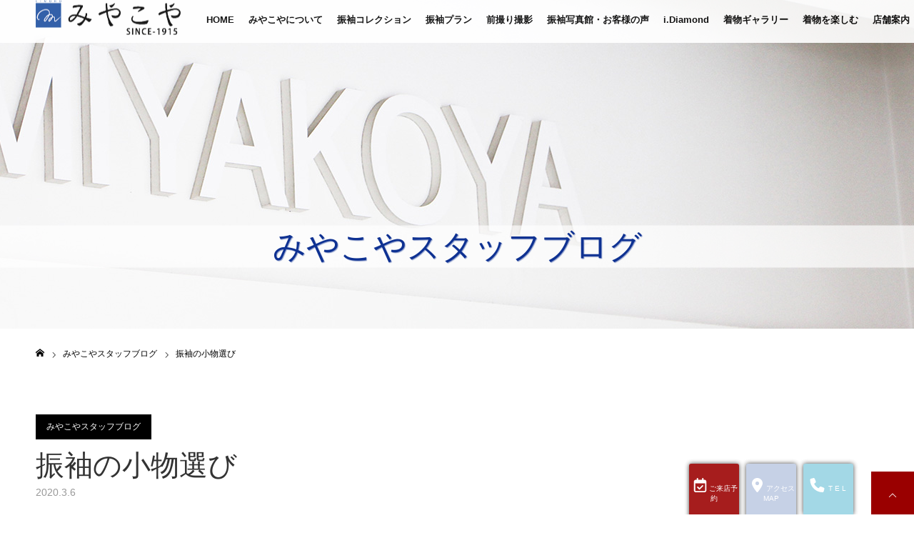

--- FILE ---
content_type: text/html; charset=UTF-8
request_url: https://kimono-miyakoya.jp/blog/7612/
body_size: 28387
content:
<!DOCTYPE html>
<html class="pc" dir="ltr" lang="ja" prefix="og: https://ogp.me/ns#">
<head>
<meta charset="UTF-8">
<!--[if IE]><meta http-equiv="X-UA-Compatible" content="IE=edge"><![endif]-->
<meta name="viewport" content="width=device-width">
<meta name="format-detection" content="telephone=no">
<title>振袖の小物選び | 【KIMONO みやこや】振袖選び・レンタル｜栃木県足利、佐野、群馬県太田、館林、邑楽、桐生</title>
<meta name="description" content="振袖と帯、長襦袢などが決まったと思っても、さて、あとの小物は何がどれだけ必要なのでしょう。実は振袖のコーディネートを完成させる重要アイテムが「小物」なのです。">
<link rel="pingback" href="https://kimono-miyakoya.jp/xmlrpc.php">
<link rel="shortcut icon" href="https://kimono-miyakoya.jp/wp-content/uploads/2019/12/fav.png">
		<script data-cfasync="false" data-no-defer="1" data-no-minify="1" data-no-optimize="1">var ewww_webp_supported=!1;function check_webp_feature(A,e){var w;e=void 0!==e?e:function(){},ewww_webp_supported?e(ewww_webp_supported):((w=new Image).onload=function(){ewww_webp_supported=0<w.width&&0<w.height,e&&e(ewww_webp_supported)},w.onerror=function(){e&&e(!1)},w.src="data:image/webp;base64,"+{alpha:"UklGRkoAAABXRUJQVlA4WAoAAAAQAAAAAAAAAAAAQUxQSAwAAAARBxAR/Q9ERP8DAABWUDggGAAAABQBAJ0BKgEAAQAAAP4AAA3AAP7mtQAAAA=="}[A])}check_webp_feature("alpha");</script><script data-cfasync="false" data-no-defer="1" data-no-minify="1" data-no-optimize="1">var Arrive=function(c,w){"use strict";if(c.MutationObserver&&"undefined"!=typeof HTMLElement){var r,a=0,u=(r=HTMLElement.prototype.matches||HTMLElement.prototype.webkitMatchesSelector||HTMLElement.prototype.mozMatchesSelector||HTMLElement.prototype.msMatchesSelector,{matchesSelector:function(e,t){return e instanceof HTMLElement&&r.call(e,t)},addMethod:function(e,t,r){var a=e[t];e[t]=function(){return r.length==arguments.length?r.apply(this,arguments):"function"==typeof a?a.apply(this,arguments):void 0}},callCallbacks:function(e,t){t&&t.options.onceOnly&&1==t.firedElems.length&&(e=[e[0]]);for(var r,a=0;r=e[a];a++)r&&r.callback&&r.callback.call(r.elem,r.elem);t&&t.options.onceOnly&&1==t.firedElems.length&&t.me.unbindEventWithSelectorAndCallback.call(t.target,t.selector,t.callback)},checkChildNodesRecursively:function(e,t,r,a){for(var i,n=0;i=e[n];n++)r(i,t,a)&&a.push({callback:t.callback,elem:i}),0<i.childNodes.length&&u.checkChildNodesRecursively(i.childNodes,t,r,a)},mergeArrays:function(e,t){var r,a={};for(r in e)e.hasOwnProperty(r)&&(a[r]=e[r]);for(r in t)t.hasOwnProperty(r)&&(a[r]=t[r]);return a},toElementsArray:function(e){return e=void 0!==e&&("number"!=typeof e.length||e===c)?[e]:e}}),e=(l.prototype.addEvent=function(e,t,r,a){a={target:e,selector:t,options:r,callback:a,firedElems:[]};return this._beforeAdding&&this._beforeAdding(a),this._eventsBucket.push(a),a},l.prototype.removeEvent=function(e){for(var t,r=this._eventsBucket.length-1;t=this._eventsBucket[r];r--)e(t)&&(this._beforeRemoving&&this._beforeRemoving(t),(t=this._eventsBucket.splice(r,1))&&t.length&&(t[0].callback=null))},l.prototype.beforeAdding=function(e){this._beforeAdding=e},l.prototype.beforeRemoving=function(e){this._beforeRemoving=e},l),t=function(i,n){var o=new e,l=this,s={fireOnAttributesModification:!1};return o.beforeAdding(function(t){var e=t.target;e!==c.document&&e!==c||(e=document.getElementsByTagName("html")[0]);var r=new MutationObserver(function(e){n.call(this,e,t)}),a=i(t.options);r.observe(e,a),t.observer=r,t.me=l}),o.beforeRemoving(function(e){e.observer.disconnect()}),this.bindEvent=function(e,t,r){t=u.mergeArrays(s,t);for(var a=u.toElementsArray(this),i=0;i<a.length;i++)o.addEvent(a[i],e,t,r)},this.unbindEvent=function(){var r=u.toElementsArray(this);o.removeEvent(function(e){for(var t=0;t<r.length;t++)if(this===w||e.target===r[t])return!0;return!1})},this.unbindEventWithSelectorOrCallback=function(r){var a=u.toElementsArray(this),i=r,e="function"==typeof r?function(e){for(var t=0;t<a.length;t++)if((this===w||e.target===a[t])&&e.callback===i)return!0;return!1}:function(e){for(var t=0;t<a.length;t++)if((this===w||e.target===a[t])&&e.selector===r)return!0;return!1};o.removeEvent(e)},this.unbindEventWithSelectorAndCallback=function(r,a){var i=u.toElementsArray(this);o.removeEvent(function(e){for(var t=0;t<i.length;t++)if((this===w||e.target===i[t])&&e.selector===r&&e.callback===a)return!0;return!1})},this},i=new function(){var s={fireOnAttributesModification:!1,onceOnly:!1,existing:!1};function n(e,t,r){return!(!u.matchesSelector(e,t.selector)||(e._id===w&&(e._id=a++),-1!=t.firedElems.indexOf(e._id)))&&(t.firedElems.push(e._id),!0)}var c=(i=new t(function(e){var t={attributes:!1,childList:!0,subtree:!0};return e.fireOnAttributesModification&&(t.attributes=!0),t},function(e,i){e.forEach(function(e){var t=e.addedNodes,r=e.target,a=[];null!==t&&0<t.length?u.checkChildNodesRecursively(t,i,n,a):"attributes"===e.type&&n(r,i)&&a.push({callback:i.callback,elem:r}),u.callCallbacks(a,i)})})).bindEvent;return i.bindEvent=function(e,t,r){t=void 0===r?(r=t,s):u.mergeArrays(s,t);var a=u.toElementsArray(this);if(t.existing){for(var i=[],n=0;n<a.length;n++)for(var o=a[n].querySelectorAll(e),l=0;l<o.length;l++)i.push({callback:r,elem:o[l]});if(t.onceOnly&&i.length)return r.call(i[0].elem,i[0].elem);setTimeout(u.callCallbacks,1,i)}c.call(this,e,t,r)},i},o=new function(){var a={};function i(e,t){return u.matchesSelector(e,t.selector)}var n=(o=new t(function(){return{childList:!0,subtree:!0}},function(e,r){e.forEach(function(e){var t=e.removedNodes,e=[];null!==t&&0<t.length&&u.checkChildNodesRecursively(t,r,i,e),u.callCallbacks(e,r)})})).bindEvent;return o.bindEvent=function(e,t,r){t=void 0===r?(r=t,a):u.mergeArrays(a,t),n.call(this,e,t,r)},o};d(HTMLElement.prototype),d(NodeList.prototype),d(HTMLCollection.prototype),d(HTMLDocument.prototype),d(Window.prototype);var n={};return s(i,n,"unbindAllArrive"),s(o,n,"unbindAllLeave"),n}function l(){this._eventsBucket=[],this._beforeAdding=null,this._beforeRemoving=null}function s(e,t,r){u.addMethod(t,r,e.unbindEvent),u.addMethod(t,r,e.unbindEventWithSelectorOrCallback),u.addMethod(t,r,e.unbindEventWithSelectorAndCallback)}function d(e){e.arrive=i.bindEvent,s(i,e,"unbindArrive"),e.leave=o.bindEvent,s(o,e,"unbindLeave")}}(window,void 0),ewww_webp_supported=!1;function check_webp_feature(e,t){var r;ewww_webp_supported?t(ewww_webp_supported):((r=new Image).onload=function(){ewww_webp_supported=0<r.width&&0<r.height,t(ewww_webp_supported)},r.onerror=function(){t(!1)},r.src="data:image/webp;base64,"+{alpha:"UklGRkoAAABXRUJQVlA4WAoAAAAQAAAAAAAAAAAAQUxQSAwAAAARBxAR/Q9ERP8DAABWUDggGAAAABQBAJ0BKgEAAQAAAP4AAA3AAP7mtQAAAA==",animation:"UklGRlIAAABXRUJQVlA4WAoAAAASAAAAAAAAAAAAQU5JTQYAAAD/////AABBTk1GJgAAAAAAAAAAAAAAAAAAAGQAAABWUDhMDQAAAC8AAAAQBxAREYiI/gcA"}[e])}function ewwwLoadImages(e){if(e){for(var t=document.querySelectorAll(".batch-image img, .image-wrapper a, .ngg-pro-masonry-item a, .ngg-galleria-offscreen-seo-wrapper a"),r=0,a=t.length;r<a;r++)ewwwAttr(t[r],"data-src",t[r].getAttribute("data-webp")),ewwwAttr(t[r],"data-thumbnail",t[r].getAttribute("data-webp-thumbnail"));for(var i=document.querySelectorAll("div.woocommerce-product-gallery__image"),r=0,a=i.length;r<a;r++)ewwwAttr(i[r],"data-thumb",i[r].getAttribute("data-webp-thumb"))}for(var n=document.querySelectorAll("video"),r=0,a=n.length;r<a;r++)ewwwAttr(n[r],"poster",e?n[r].getAttribute("data-poster-webp"):n[r].getAttribute("data-poster-image"));for(var o,l=document.querySelectorAll("img.ewww_webp_lazy_load"),r=0,a=l.length;r<a;r++)e&&(ewwwAttr(l[r],"data-lazy-srcset",l[r].getAttribute("data-lazy-srcset-webp")),ewwwAttr(l[r],"data-srcset",l[r].getAttribute("data-srcset-webp")),ewwwAttr(l[r],"data-lazy-src",l[r].getAttribute("data-lazy-src-webp")),ewwwAttr(l[r],"data-src",l[r].getAttribute("data-src-webp")),ewwwAttr(l[r],"data-orig-file",l[r].getAttribute("data-webp-orig-file")),ewwwAttr(l[r],"data-medium-file",l[r].getAttribute("data-webp-medium-file")),ewwwAttr(l[r],"data-large-file",l[r].getAttribute("data-webp-large-file")),null!=(o=l[r].getAttribute("srcset"))&&!1!==o&&o.includes("R0lGOD")&&ewwwAttr(l[r],"src",l[r].getAttribute("data-lazy-src-webp"))),l[r].className=l[r].className.replace(/\bewww_webp_lazy_load\b/,"");for(var s=document.querySelectorAll(".ewww_webp"),r=0,a=s.length;r<a;r++)e?(ewwwAttr(s[r],"srcset",s[r].getAttribute("data-srcset-webp")),ewwwAttr(s[r],"src",s[r].getAttribute("data-src-webp")),ewwwAttr(s[r],"data-orig-file",s[r].getAttribute("data-webp-orig-file")),ewwwAttr(s[r],"data-medium-file",s[r].getAttribute("data-webp-medium-file")),ewwwAttr(s[r],"data-large-file",s[r].getAttribute("data-webp-large-file")),ewwwAttr(s[r],"data-large_image",s[r].getAttribute("data-webp-large_image")),ewwwAttr(s[r],"data-src",s[r].getAttribute("data-webp-src"))):(ewwwAttr(s[r],"srcset",s[r].getAttribute("data-srcset-img")),ewwwAttr(s[r],"src",s[r].getAttribute("data-src-img"))),s[r].className=s[r].className.replace(/\bewww_webp\b/,"ewww_webp_loaded");window.jQuery&&jQuery.fn.isotope&&jQuery.fn.imagesLoaded&&(jQuery(".fusion-posts-container-infinite").imagesLoaded(function(){jQuery(".fusion-posts-container-infinite").hasClass("isotope")&&jQuery(".fusion-posts-container-infinite").isotope()}),jQuery(".fusion-portfolio:not(.fusion-recent-works) .fusion-portfolio-wrapper").imagesLoaded(function(){jQuery(".fusion-portfolio:not(.fusion-recent-works) .fusion-portfolio-wrapper").isotope()}))}function ewwwWebPInit(e){ewwwLoadImages(e),ewwwNggLoadGalleries(e),document.arrive(".ewww_webp",function(){ewwwLoadImages(e)}),document.arrive(".ewww_webp_lazy_load",function(){ewwwLoadImages(e)}),document.arrive("videos",function(){ewwwLoadImages(e)}),"loading"==document.readyState?document.addEventListener("DOMContentLoaded",ewwwJSONParserInit):("undefined"!=typeof galleries&&ewwwNggParseGalleries(e),ewwwWooParseVariations(e))}function ewwwAttr(e,t,r){null!=r&&!1!==r&&e.setAttribute(t,r)}function ewwwJSONParserInit(){"undefined"!=typeof galleries&&check_webp_feature("alpha",ewwwNggParseGalleries),check_webp_feature("alpha",ewwwWooParseVariations)}function ewwwWooParseVariations(e){if(e)for(var t=document.querySelectorAll("form.variations_form"),r=0,a=t.length;r<a;r++){var i=t[r].getAttribute("data-product_variations"),n=!1;try{for(var o in i=JSON.parse(i))void 0!==i[o]&&void 0!==i[o].image&&(void 0!==i[o].image.src_webp&&(i[o].image.src=i[o].image.src_webp,n=!0),void 0!==i[o].image.srcset_webp&&(i[o].image.srcset=i[o].image.srcset_webp,n=!0),void 0!==i[o].image.full_src_webp&&(i[o].image.full_src=i[o].image.full_src_webp,n=!0),void 0!==i[o].image.gallery_thumbnail_src_webp&&(i[o].image.gallery_thumbnail_src=i[o].image.gallery_thumbnail_src_webp,n=!0),void 0!==i[o].image.thumb_src_webp&&(i[o].image.thumb_src=i[o].image.thumb_src_webp,n=!0));n&&ewwwAttr(t[r],"data-product_variations",JSON.stringify(i))}catch(e){}}}function ewwwNggParseGalleries(e){if(e)for(var t in galleries){var r=galleries[t];galleries[t].images_list=ewwwNggParseImageList(r.images_list)}}function ewwwNggLoadGalleries(e){e&&document.addEventListener("ngg.galleria.themeadded",function(e,t){window.ngg_galleria._create_backup=window.ngg_galleria.create,window.ngg_galleria.create=function(e,t){var r=$(e).data("id");return galleries["gallery_"+r].images_list=ewwwNggParseImageList(galleries["gallery_"+r].images_list),window.ngg_galleria._create_backup(e,t)}})}function ewwwNggParseImageList(e){for(var t in e){var r=e[t];if(void 0!==r["image-webp"]&&(e[t].image=r["image-webp"],delete e[t]["image-webp"]),void 0!==r["thumb-webp"]&&(e[t].thumb=r["thumb-webp"],delete e[t]["thumb-webp"]),void 0!==r.full_image_webp&&(e[t].full_image=r.full_image_webp,delete e[t].full_image_webp),void 0!==r.srcsets)for(var a in r.srcsets)nggSrcset=r.srcsets[a],void 0!==r.srcsets[a+"-webp"]&&(e[t].srcsets[a]=r.srcsets[a+"-webp"],delete e[t].srcsets[a+"-webp"]);if(void 0!==r.full_srcsets)for(var i in r.full_srcsets)nggFSrcset=r.full_srcsets[i],void 0!==r.full_srcsets[i+"-webp"]&&(e[t].full_srcsets[i]=r.full_srcsets[i+"-webp"],delete e[t].full_srcsets[i+"-webp"])}return e}check_webp_feature("alpha",ewwwWebPInit);</script>	<style>img:is([sizes="auto" i], [sizes^="auto," i]) { contain-intrinsic-size: 3000px 1500px }</style>
	
		<!-- All in One SEO 4.8.5 - aioseo.com -->
	<meta name="robots" content="max-image-preview:large" />
	<meta name="author" content="みやこや"/>
	<link rel="canonical" href="https://kimono-miyakoya.jp/blog/7612/" />
	<meta name="generator" content="All in One SEO (AIOSEO) 4.8.5" />
		<meta property="og:locale" content="ja_JP" />
		<meta property="og:site_name" content="【KIMONO みやこや】振袖選び・レンタル｜栃木県足利、佐野、群馬県太田、館林、邑楽、桐生 | 振袖選び・レンタルならみやこや。栃木県足利市・佐野市、群馬県太田市で振袖選び、多彩な小物選び、前撮りロケ撮影、成人式当日の準備とトータルなお手伝い。1915年創業の老舗振袖専門店だから安心です。" />
		<meta property="og:type" content="article" />
		<meta property="og:title" content="振袖の小物選び | 【KIMONO みやこや】振袖選び・レンタル｜栃木県足利、佐野、群馬県太田、館林、邑楽、桐生" />
		<meta property="og:url" content="https://kimono-miyakoya.jp/blog/7612/" />
		<meta property="article:published_time" content="2020-03-06T07:16:33+00:00" />
		<meta property="article:modified_time" content="2023-02-22T08:50:03+00:00" />
		<meta name="twitter:card" content="summary" />
		<meta name="twitter:title" content="振袖の小物選び | 【KIMONO みやこや】振袖選び・レンタル｜栃木県足利、佐野、群馬県太田、館林、邑楽、桐生" />
		<script type="application/ld+json" class="aioseo-schema">
			{"@context":"https:\/\/schema.org","@graph":[{"@type":"Article","@id":"https:\/\/kimono-miyakoya.jp\/blog\/7612\/#article","name":"\u632f\u8896\u306e\u5c0f\u7269\u9078\u3073 | \u3010KIMONO \u307f\u3084\u3053\u3084\u3011\u632f\u8896\u9078\u3073\u30fb\u30ec\u30f3\u30bf\u30eb\uff5c\u6803\u6728\u770c\u8db3\u5229\u3001\u4f50\u91ce\u3001\u7fa4\u99ac\u770c\u592a\u7530\u3001\u9928\u6797\u3001\u9091\u697d\u3001\u6850\u751f","headline":"\u632f\u8896\u306e\u5c0f\u7269\u9078\u3073","author":{"@id":"https:\/\/kimono-miyakoya.jp\/author\/miyakoya_kimono\/#author"},"publisher":{"@id":"https:\/\/kimono-miyakoya.jp\/#organization"},"image":{"@type":"ImageObject","url":"https:\/\/kimono-miyakoya.jp\/wp-content\/uploads\/2020\/03\/1.png","width":1500,"height":1201},"datePublished":"2020-03-06T16:16:33+09:00","dateModified":"2023-02-22T17:50:03+09:00","inLanguage":"ja","mainEntityOfPage":{"@id":"https:\/\/kimono-miyakoya.jp\/blog\/7612\/#webpage"},"isPartOf":{"@id":"https:\/\/kimono-miyakoya.jp\/blog\/7612\/#webpage"},"articleSection":"\u307f\u3084\u3053\u3084\u30b9\u30bf\u30c3\u30d5\u30d6\u30ed\u30b0, \u632f\u8896\u306b\u3064\u3044\u3066, \u632f\u8896\u5c0f\u7269"},{"@type":"BreadcrumbList","@id":"https:\/\/kimono-miyakoya.jp\/blog\/7612\/#breadcrumblist","itemListElement":[{"@type":"ListItem","@id":"https:\/\/kimono-miyakoya.jp#listItem","position":1,"name":"Home","item":"https:\/\/kimono-miyakoya.jp","nextItem":{"@type":"ListItem","@id":"https:\/\/kimono-miyakoya.jp\/category\/blog\/#listItem","name":"\u307f\u3084\u3053\u3084\u30b9\u30bf\u30c3\u30d5\u30d6\u30ed\u30b0"}},{"@type":"ListItem","@id":"https:\/\/kimono-miyakoya.jp\/category\/blog\/#listItem","position":2,"name":"\u307f\u3084\u3053\u3084\u30b9\u30bf\u30c3\u30d5\u30d6\u30ed\u30b0","item":"https:\/\/kimono-miyakoya.jp\/category\/blog\/","nextItem":{"@type":"ListItem","@id":"https:\/\/kimono-miyakoya.jp\/category\/blog\/furisodenituite\/#listItem","name":"\u632f\u8896\u306b\u3064\u3044\u3066"},"previousItem":{"@type":"ListItem","@id":"https:\/\/kimono-miyakoya.jp#listItem","name":"Home"}},{"@type":"ListItem","@id":"https:\/\/kimono-miyakoya.jp\/category\/blog\/furisodenituite\/#listItem","position":3,"name":"\u632f\u8896\u306b\u3064\u3044\u3066","item":"https:\/\/kimono-miyakoya.jp\/category\/blog\/furisodenituite\/","nextItem":{"@type":"ListItem","@id":"https:\/\/kimono-miyakoya.jp\/blog\/7612\/#listItem","name":"\u632f\u8896\u306e\u5c0f\u7269\u9078\u3073"},"previousItem":{"@type":"ListItem","@id":"https:\/\/kimono-miyakoya.jp\/category\/blog\/#listItem","name":"\u307f\u3084\u3053\u3084\u30b9\u30bf\u30c3\u30d5\u30d6\u30ed\u30b0"}},{"@type":"ListItem","@id":"https:\/\/kimono-miyakoya.jp\/blog\/7612\/#listItem","position":4,"name":"\u632f\u8896\u306e\u5c0f\u7269\u9078\u3073","previousItem":{"@type":"ListItem","@id":"https:\/\/kimono-miyakoya.jp\/category\/blog\/furisodenituite\/#listItem","name":"\u632f\u8896\u306b\u3064\u3044\u3066"}}]},{"@type":"Organization","@id":"https:\/\/kimono-miyakoya.jp\/#organization","name":"\u3010KIMONO \u307f\u3084\u3053\u3084\u3011\u632f\u8896\u9078\u3073\u30fb\u30ec\u30f3\u30bf\u30eb\uff5c\u6803\u6728\u770c\u8db3\u5229\u3001\u4f50\u91ce\u3001\u7fa4\u99ac\u770c\u592a\u7530\u3001\u9928\u6797\u3001\u9091\u697d\u3001\u6850\u751f","description":"\u632f\u8896\u9078\u3073\u30fb\u30ec\u30f3\u30bf\u30eb\u306a\u3089\u307f\u3084\u3053\u3084\u3002\u6803\u6728\u770c\u8db3\u5229\u5e02\u30fb\u4f50\u91ce\u5e02\u3001\u7fa4\u99ac\u770c\u592a\u7530\u5e02\u3067\u632f\u8896\u9078\u3073\u3001\u591a\u5f69\u306a\u5c0f\u7269\u9078\u3073\u3001\u524d\u64ae\u308a\u30ed\u30b1\u64ae\u5f71\u3001\u6210\u4eba\u5f0f\u5f53\u65e5\u306e\u6e96\u5099\u3068\u30c8\u30fc\u30bf\u30eb\u306a\u304a\u624b\u4f1d\u3044\u30021915\u5e74\u5275\u696d\u306e\u8001\u8217\u632f\u8896\u5c02\u9580\u5e97\u3060\u304b\u3089\u5b89\u5fc3\u3067\u3059\u3002","url":"https:\/\/kimono-miyakoya.jp\/"},{"@type":"Person","@id":"https:\/\/kimono-miyakoya.jp\/author\/miyakoya_kimono\/#author","url":"https:\/\/kimono-miyakoya.jp\/author\/miyakoya_kimono\/","name":"\u307f\u3084\u3053\u3084"},{"@type":"WebPage","@id":"https:\/\/kimono-miyakoya.jp\/blog\/7612\/#webpage","url":"https:\/\/kimono-miyakoya.jp\/blog\/7612\/","name":"\u632f\u8896\u306e\u5c0f\u7269\u9078\u3073 | \u3010KIMONO \u307f\u3084\u3053\u3084\u3011\u632f\u8896\u9078\u3073\u30fb\u30ec\u30f3\u30bf\u30eb\uff5c\u6803\u6728\u770c\u8db3\u5229\u3001\u4f50\u91ce\u3001\u7fa4\u99ac\u770c\u592a\u7530\u3001\u9928\u6797\u3001\u9091\u697d\u3001\u6850\u751f","inLanguage":"ja","isPartOf":{"@id":"https:\/\/kimono-miyakoya.jp\/#website"},"breadcrumb":{"@id":"https:\/\/kimono-miyakoya.jp\/blog\/7612\/#breadcrumblist"},"author":{"@id":"https:\/\/kimono-miyakoya.jp\/author\/miyakoya_kimono\/#author"},"creator":{"@id":"https:\/\/kimono-miyakoya.jp\/author\/miyakoya_kimono\/#author"},"image":{"@type":"ImageObject","url":"https:\/\/kimono-miyakoya.jp\/wp-content\/uploads\/2020\/03\/1.png","@id":"https:\/\/kimono-miyakoya.jp\/blog\/7612\/#mainImage","width":1500,"height":1201},"primaryImageOfPage":{"@id":"https:\/\/kimono-miyakoya.jp\/blog\/7612\/#mainImage"},"datePublished":"2020-03-06T16:16:33+09:00","dateModified":"2023-02-22T17:50:03+09:00"},{"@type":"WebSite","@id":"https:\/\/kimono-miyakoya.jp\/#website","url":"https:\/\/kimono-miyakoya.jp\/","name":"KIMONO \u307f\u3084\u3053\u3084\uff5c\u6803\u6728\u770c\u8db3\u5229\u3001\u4f50\u91ce\u3001\u7fa4\u99ac\u770c\u592a\u7530\u3001\u9928\u6797\u3001\u9091\u697d\u3001\u6850\u751f\u306e\u632f\u8896\u9078\u3073","description":"\u632f\u8896\u9078\u3073\u30fb\u30ec\u30f3\u30bf\u30eb\u306a\u3089\u307f\u3084\u3053\u3084\u3002\u6803\u6728\u770c\u8db3\u5229\u5e02\u30fb\u4f50\u91ce\u5e02\u3001\u7fa4\u99ac\u770c\u592a\u7530\u5e02\u3067\u632f\u8896\u9078\u3073\u3001\u591a\u5f69\u306a\u5c0f\u7269\u9078\u3073\u3001\u524d\u64ae\u308a\u30ed\u30b1\u64ae\u5f71\u3001\u6210\u4eba\u5f0f\u5f53\u65e5\u306e\u6e96\u5099\u3068\u30c8\u30fc\u30bf\u30eb\u306a\u304a\u624b\u4f1d\u3044\u30021915\u5e74\u5275\u696d\u306e\u8001\u8217\u632f\u8896\u5c02\u9580\u5e97\u3060\u304b\u3089\u5b89\u5fc3\u3067\u3059\u3002","inLanguage":"ja","publisher":{"@id":"https:\/\/kimono-miyakoya.jp\/#organization"}}]}
		</script>
		<!-- All in One SEO -->


<!-- Google Tag Manager for WordPress by gtm4wp.com -->
<script data-cfasync="false" data-pagespeed-no-defer>
	var gtm4wp_datalayer_name = "dataLayer";
	var dataLayer = dataLayer || [];
</script>
<!-- End Google Tag Manager for WordPress by gtm4wp.com --><link rel="alternate" type="application/rss+xml" title="【KIMONO みやこや】振袖選び・レンタル｜栃木県足利、佐野、群馬県太田、館林、邑楽、桐生 &raquo; フィード" href="https://kimono-miyakoya.jp/feed/" />
<script type="text/javascript">
/* <![CDATA[ */
window._wpemojiSettings = {"baseUrl":"https:\/\/s.w.org\/images\/core\/emoji\/16.0.1\/72x72\/","ext":".png","svgUrl":"https:\/\/s.w.org\/images\/core\/emoji\/16.0.1\/svg\/","svgExt":".svg","source":{"concatemoji":"https:\/\/kimono-miyakoya.jp\/wp-includes\/js\/wp-emoji-release.min.js?ver=6.8.3"}};
/*! This file is auto-generated */
!function(s,n){var o,i,e;function c(e){try{var t={supportTests:e,timestamp:(new Date).valueOf()};sessionStorage.setItem(o,JSON.stringify(t))}catch(e){}}function p(e,t,n){e.clearRect(0,0,e.canvas.width,e.canvas.height),e.fillText(t,0,0);var t=new Uint32Array(e.getImageData(0,0,e.canvas.width,e.canvas.height).data),a=(e.clearRect(0,0,e.canvas.width,e.canvas.height),e.fillText(n,0,0),new Uint32Array(e.getImageData(0,0,e.canvas.width,e.canvas.height).data));return t.every(function(e,t){return e===a[t]})}function u(e,t){e.clearRect(0,0,e.canvas.width,e.canvas.height),e.fillText(t,0,0);for(var n=e.getImageData(16,16,1,1),a=0;a<n.data.length;a++)if(0!==n.data[a])return!1;return!0}function f(e,t,n,a){switch(t){case"flag":return n(e,"\ud83c\udff3\ufe0f\u200d\u26a7\ufe0f","\ud83c\udff3\ufe0f\u200b\u26a7\ufe0f")?!1:!n(e,"\ud83c\udde8\ud83c\uddf6","\ud83c\udde8\u200b\ud83c\uddf6")&&!n(e,"\ud83c\udff4\udb40\udc67\udb40\udc62\udb40\udc65\udb40\udc6e\udb40\udc67\udb40\udc7f","\ud83c\udff4\u200b\udb40\udc67\u200b\udb40\udc62\u200b\udb40\udc65\u200b\udb40\udc6e\u200b\udb40\udc67\u200b\udb40\udc7f");case"emoji":return!a(e,"\ud83e\udedf")}return!1}function g(e,t,n,a){var r="undefined"!=typeof WorkerGlobalScope&&self instanceof WorkerGlobalScope?new OffscreenCanvas(300,150):s.createElement("canvas"),o=r.getContext("2d",{willReadFrequently:!0}),i=(o.textBaseline="top",o.font="600 32px Arial",{});return e.forEach(function(e){i[e]=t(o,e,n,a)}),i}function t(e){var t=s.createElement("script");t.src=e,t.defer=!0,s.head.appendChild(t)}"undefined"!=typeof Promise&&(o="wpEmojiSettingsSupports",i=["flag","emoji"],n.supports={everything:!0,everythingExceptFlag:!0},e=new Promise(function(e){s.addEventListener("DOMContentLoaded",e,{once:!0})}),new Promise(function(t){var n=function(){try{var e=JSON.parse(sessionStorage.getItem(o));if("object"==typeof e&&"number"==typeof e.timestamp&&(new Date).valueOf()<e.timestamp+604800&&"object"==typeof e.supportTests)return e.supportTests}catch(e){}return null}();if(!n){if("undefined"!=typeof Worker&&"undefined"!=typeof OffscreenCanvas&&"undefined"!=typeof URL&&URL.createObjectURL&&"undefined"!=typeof Blob)try{var e="postMessage("+g.toString()+"("+[JSON.stringify(i),f.toString(),p.toString(),u.toString()].join(",")+"));",a=new Blob([e],{type:"text/javascript"}),r=new Worker(URL.createObjectURL(a),{name:"wpTestEmojiSupports"});return void(r.onmessage=function(e){c(n=e.data),r.terminate(),t(n)})}catch(e){}c(n=g(i,f,p,u))}t(n)}).then(function(e){for(var t in e)n.supports[t]=e[t],n.supports.everything=n.supports.everything&&n.supports[t],"flag"!==t&&(n.supports.everythingExceptFlag=n.supports.everythingExceptFlag&&n.supports[t]);n.supports.everythingExceptFlag=n.supports.everythingExceptFlag&&!n.supports.flag,n.DOMReady=!1,n.readyCallback=function(){n.DOMReady=!0}}).then(function(){return e}).then(function(){var e;n.supports.everything||(n.readyCallback(),(e=n.source||{}).concatemoji?t(e.concatemoji):e.wpemoji&&e.twemoji&&(t(e.twemoji),t(e.wpemoji)))}))}((window,document),window._wpemojiSettings);
/* ]]> */
</script>
<link rel='stylesheet' id='style-css' href='https://kimono-miyakoya.jp/wp-content/themes/toki_tcd069_child/style.css?ver=1.0' type='text/css' media='all' />
<style id='wp-emoji-styles-inline-css' type='text/css'>

	img.wp-smiley, img.emoji {
		display: inline !important;
		border: none !important;
		box-shadow: none !important;
		height: 1em !important;
		width: 1em !important;
		margin: 0 0.07em !important;
		vertical-align: -0.1em !important;
		background: none !important;
		padding: 0 !important;
	}
</style>
<link rel='stylesheet' id='wp-block-library-css' href='https://kimono-miyakoya.jp/wp-includes/css/dist/block-library/style.min.css?ver=6.8.3' type='text/css' media='all' />
<style id='classic-theme-styles-inline-css' type='text/css'>
/*! This file is auto-generated */
.wp-block-button__link{color:#fff;background-color:#32373c;border-radius:9999px;box-shadow:none;text-decoration:none;padding:calc(.667em + 2px) calc(1.333em + 2px);font-size:1.125em}.wp-block-file__button{background:#32373c;color:#fff;text-decoration:none}
</style>
<link rel='stylesheet' id='snow-monkey-blocks-accordion-style-css' href='https://kimono-miyakoya.jp/wp-content/plugins/snow-monkey-blocks/dist/blocks/accordion/style-index.css?ver=21.0.6' type='text/css' media='all' />
<link rel='stylesheet' id='snow-monkey-blocks-alert-style-css' href='https://kimono-miyakoya.jp/wp-content/plugins/snow-monkey-blocks/dist/blocks/alert/style-index.css?ver=21.0.6' type='text/css' media='all' />
<link rel='stylesheet' id='snow-monkey-blocks-balloon-style-css' href='https://kimono-miyakoya.jp/wp-content/plugins/snow-monkey-blocks/dist/blocks/balloon/style-index.css?ver=21.0.6' type='text/css' media='all' />
<style id='snow-monkey-blocks-box-style-inline-css' type='text/css'>
.smb-box{--smb-box--background-color:#0000;--smb-box--background-image:initial;--smb-box--background-opacity:1;--smb-box--border-color:var(--_lighter-color-gray);--smb-box--border-style:solid;--smb-box--border-width:0px;--smb-box--border-radius:var(--_global--border-radius);--smb-box--box-shadow:initial;--smb-box--color:inherit;--smb-box--padding:var(--_padding1);border-radius:var(--smb-box--border-radius);border-width:0;box-shadow:var(--smb-box--box-shadow);color:var(--smb-box--color);overflow:visible;padding:var(--smb-box--padding);position:relative}.smb-box--p-s{--smb-box--padding:var(--_padding-1)}.smb-box--p-l{--smb-box--padding:var(--_padding2)}.smb-box__background{background-color:var(--smb-box--background-color);background-image:var(--smb-box--background-image);border:var(--smb-box--border-width) var(--smb-box--border-style) var(--smb-box--border-color);border-radius:var(--smb-box--border-radius);bottom:0;display:block;left:0;opacity:var(--smb-box--background-opacity);position:absolute;right:0;top:0}.smb-box__body{position:relative}.smb-box--has-link{cursor:pointer}.smb-box--has-link:has(:focus-visible){outline:auto;outline:auto -webkit-focus-ring-color}.smb-box__link{display:block!important;height:0!important;position:static!important;text-indent:-99999px!important;width:0!important}:where(.smb-box__body.is-layout-constrained>*){--wp--style--global--content-size:100%;--wp--style--global--wide-size:100%}

</style>
<link rel='stylesheet' id='snow-monkey-blocks-btn-style-css' href='https://kimono-miyakoya.jp/wp-content/plugins/snow-monkey-blocks/dist/blocks/btn/style-index.css?ver=23.0.0' type='text/css' media='all' />
<style id='snow-monkey-blocks-btn-box-style-inline-css' type='text/css'>
.smb-btn-box{--smb-btn-box--background-color:#0000;--smb-btn-box--padding:var(--_padding2);--smb-btn--style--ghost--border-color:var(--smb-btn--background-color,currentColor);--smb-btn--style--ghost--color:currentColor;background-color:var(--smb-btn-box--background-color);padding-bottom:var(--smb-btn-box--padding);padding-top:var(--smb-btn-box--padding)}.smb-btn-box__lede{font-weight:700;margin-bottom:var(--_margin-1);text-align:center}.smb-btn-box__btn-wrapper{text-align:center}.smb-btn-box__note{margin-top:var(--_margin-1);text-align:center}.smb-btn-box.is-style-ghost .smb-btn{--smb-btn--color:var(--smb-btn--style--ghost--color);background-color:#0000;border:1px solid var(--smb-btn--style--ghost--border-color)}

</style>
<style id='snow-monkey-blocks-buttons-style-inline-css' type='text/css'>
.smb-buttons{--smb-buttons--gap:var(--_margin1);display:flex;flex-wrap:wrap;gap:var(--smb-buttons--gap)}.smb-buttons.has-text-align-left,.smb-buttons.is-content-justification-left{justify-content:flex-start}.smb-buttons.has-text-align-center,.smb-buttons.is-content-justification-center{justify-content:center}.smb-buttons.has-text-align-right,.smb-buttons.is-content-justification-right{justify-content:flex-end}.smb-buttons.is-content-justification-space-between{justify-content:space-between}.smb-buttons>.smb-btn-wrapper{flex:0 1 auto;margin:0}.smb-buttons>.smb-btn-wrapper--full{flex:1 1 auto}@media not all and (min-width:640px){.smb-buttons>.smb-btn-wrapper--more-wider{flex:1 1 auto}}

</style>
<link rel='stylesheet' id='snow-monkey-blocks-categories-list-style-css' href='https://kimono-miyakoya.jp/wp-content/plugins/snow-monkey-blocks/dist/blocks/categories-list/style-index.css?ver=21.0.6' type='text/css' media='all' />
<style id='snow-monkey-blocks-container-style-inline-css' type='text/css'>
.smb-container__body{margin-left:auto;margin-right:auto;max-width:100%}.smb-container--no-gutters{padding-left:0!important;padding-right:0!important}:where(.smb-container__body.is-layout-constrained>*){--wp--style--global--content-size:100%;--wp--style--global--wide-size:100%}

</style>
<style id='snow-monkey-blocks-contents-outline-style-inline-css' type='text/css'>
.smb-contents-outline{--smb-contents-outline--background-color:var(--wp--preset--color--sm-lightest-gray);--smb-contents-outline--color:inherit;background-color:var(--smb-contents-outline--background-color);color:var(--smb-contents-outline--color);padding:0!important}.smb-contents-outline .wpco{background-color:inherit;color:inherit}

</style>
<style id='snow-monkey-blocks-countdown-style-inline-css' type='text/css'>
.smb-countdown{--smb-countdown--gap:var(--_margin-2);--smb-countdown--numeric-color:currentColor;--smb-countdown--clock-color:currentColor}.smb-countdown__list{align-items:center;align-self:center;display:flex;flex-direction:row;flex-wrap:wrap;list-style-type:none;margin-left:0;padding-left:0}.smb-countdown__list-item{margin:0 var(--smb-countdown--gap);text-align:center}.smb-countdown__list-item:first-child{margin-left:0}.smb-countdown__list-item:last-child{margin-right:0}.smb-countdown__list-item__numeric{color:var(--smb-countdown--numeric-color);display:block;--_font-size-level:3;font-size:var(--_fluid-font-size);font-weight:700;line-height:var(--_line-height)}.smb-countdown__list-item__clock{color:var(--smb-countdown--clock-color);display:block;--_font-size-level:-1;font-size:var(--_font-size);line-height:var(--_line-height)}.smb-countdown .align-center{justify-content:center}.smb-countdown .align-left{justify-content:flex-start}.smb-countdown .align-right{justify-content:flex-end}.is-style-inline .smb-countdown__list-item__clock,.is-style-inline .smb-countdown__list-item__numeric{display:inline}

</style>
<style id='snow-monkey-blocks-directory-structure-style-inline-css' type='text/css'>
.smb-directory-structure{--smb-directory-structure--background-color:var(--_lightest-color-gray);--smb-directory-structure--padding:var(--_padding1);--smb-directory-structure--gap:var(--_margin-2);--smb-directory-structure--icon-color:inherit;background-color:var(--smb-directory-structure--background-color);overflow-x:auto;overflow-y:hidden;padding:var(--smb-directory-structure--padding)}.smb-directory-structure>*+*{margin-top:var(--smb-directory-structure--gap)}.smb-directory-structure__item p{align-items:flex-start;display:flex;flex-wrap:nowrap}.smb-directory-structure .fa-fw{color:var(--smb-directory-structure--icon-color);width:auto}.smb-directory-structure .svg-inline--fa{display:var(--fa-display,inline-block);height:1em;overflow:visible;vertical-align:-.125em}.smb-directory-structure__item__name{margin-left:.5em;white-space:nowrap}.smb-directory-structure__item__list{margin-left:1.5em}.smb-directory-structure__item__list>*{margin-top:var(--smb-directory-structure--gap)}

</style>
<style id='snow-monkey-blocks-evaluation-star-style-inline-css' type='text/css'>
.smb-evaluation-star{--smb-evaluation-star--gap:var(--_margin-2);--smb-evaluation-star--icon-color:#f9bb2d;--smb-evaluation-star--numeric-color:currentColor;align-items:center;display:flex;gap:var(--smb-evaluation-star--gap)}.smb-evaluation-star--title-right .smb-evaluation-star__title{order:1}.smb-evaluation-star__body{display:inline-flex;gap:var(--smb-evaluation-star--gap)}.smb-evaluation-star__numeric{color:var(--smb-evaluation-star--numeric-color);font-weight:700}.smb-evaluation-star__numeric--right{order:1}.smb-evaluation-star__icon{color:var(--smb-evaluation-star--icon-color);display:inline-block}.smb-evaluation-star .svg-inline--fa{display:var(--fa-display,inline-block);height:1em;overflow:visible;vertical-align:-.125em}

</style>
<style id='snow-monkey-blocks-faq-style-inline-css' type='text/css'>
.smb-faq{--smb-faq--border-color:var(--_lighter-color-gray);--smb-faq--label-color:initial;--smb-faq--item-gap:var(--_margin1);--smb-faq--item-question-label-color:currentColor;--smb-faq--item-answer-label-color:currentColor;border-top:1px solid var(--smb-faq--border-color)}.smb-faq__item{border-bottom:1px solid var(--smb-faq--border-color);padding:var(--_padding1) 0}.smb-faq__item__answer,.smb-faq__item__question{display:flex;flex-direction:row;flex-wrap:nowrap}.smb-faq__item__answer__label,.smb-faq__item__question__label{flex:0 0 0%;margin-right:var(--smb-faq--item-gap);margin-top:calc(var(--_half-leading)*-1em - .125em);--_font-size-level:3;font-size:var(--_fluid-font-size);font-weight:400;line-height:var(--_line-height);min-width:.8em}.smb-faq__item__answer__body,.smb-faq__item__question__body{flex:1 1 auto;margin-top:calc(var(--_half-leading)*-1em)}.smb-faq__item__question{font-weight:700;margin:0 0 var(--smb-faq--item-gap)}.smb-faq__item__question__label{color:var(--smb-faq--item-question-label-color)}.smb-faq__item__answer__label{color:var(--smb-faq--item-answer-label-color)}:where(.smb-faq__item__answer__body.is-layout-constrained>*){--wp--style--global--content-size:100%;--wp--style--global--wide-size:100%}

</style>
<style id='snow-monkey-blocks-flex-style-inline-css' type='text/css'>
.smb-flex{--smb-flex--box-shadow:none;box-shadow:var(--smb-flex--box-shadow);flex-direction:column}.smb-flex.is-horizontal{flex-direction:row}.smb-flex.is-vertical{flex-direction:column}.smb-flex>*{--smb--flex-grow:0;--smb--flex-shrink:1;--smb--flex-basis:auto;flex-basis:var(--smb--flex-basis);flex-grow:var(--smb--flex-grow);flex-shrink:var(--smb--flex-shrink);min-width:0}

</style>
<style id='snow-monkey-blocks-grid-style-inline-css' type='text/css'>
.smb-grid{--smb-grid--gap:0px;--smb-grid--column-auto-repeat:auto-fit;--smb-grid--columns:1;--smb-grid--column-min-width:250px;--smb-grid--grid-template-columns:none;--smb-grid--rows:1;--smb-grid--grid-template-rows:none;display:grid;gap:var(--smb-grid--gap)}.smb-grid>*{--smb--justify-self:stretch;--smb--align-self:stretch;--smb--grid-column:auto;--smb--grid-row:auto;align-self:var(--smb--align-self);grid-column:var(--smb--grid-column);grid-row:var(--smb--grid-row);justify-self:var(--smb--justify-self);margin-bottom:0;margin-top:0;min-width:0}.smb-grid--columns\:columns{grid-template-columns:repeat(var(--smb-grid--columns),1fr)}.smb-grid--columns\:min{grid-template-columns:repeat(var(--smb-grid--column-auto-repeat),minmax(min(var(--smb-grid--column-min-width),100%),1fr))}.smb-grid--columns\:free{grid-template-columns:var(--smb-grid--grid-template-columns)}.smb-grid--rows\:rows{grid-template-rows:repeat(var(--smb-grid--rows),1fr)}.smb-grid--rows\:free{grid-template-rows:var(--smb-grid--grid-template-rows)}

</style>
<link rel='stylesheet' id='snow-monkey-blocks-hero-header-style-css' href='https://kimono-miyakoya.jp/wp-content/plugins/snow-monkey-blocks/dist/blocks/hero-header/style-index.css?ver=21.0.6' type='text/css' media='all' />
<link rel='stylesheet' id='snow-monkey-blocks-information-style-css' href='https://kimono-miyakoya.jp/wp-content/plugins/snow-monkey-blocks/dist/blocks/information/style-index.css?ver=21.0.6' type='text/css' media='all' />
<link rel='stylesheet' id='snow-monkey-blocks-items-style-css' href='https://kimono-miyakoya.jp/wp-content/plugins/snow-monkey-blocks/dist/blocks/items/style-index.css?ver=23.0.1' type='text/css' media='all' />
<style id='snow-monkey-blocks-list-style-inline-css' type='text/css'>
.smb-list{--smb-list--gap:var(--_margin-2)}.smb-list ul{list-style:none!important}.smb-list ul *>li:first-child,.smb-list ul li+li{margin-top:var(--smb-list--gap)}.smb-list ul>li{position:relative}.smb-list ul>li .smb-list__icon{left:-1.5em;position:absolute}

</style>
<link rel='stylesheet' id='snow-monkey-blocks-media-text-style-css' href='https://kimono-miyakoya.jp/wp-content/plugins/snow-monkey-blocks/dist/blocks/media-text/style-index.css?ver=21.0.6' type='text/css' media='all' />
<link rel='stylesheet' id='snow-monkey-blocks-panels-style-css' href='https://kimono-miyakoya.jp/wp-content/plugins/snow-monkey-blocks/dist/blocks/panels/style-index.css?ver=23.0.2' type='text/css' media='all' />
<style id='snow-monkey-blocks-price-menu-style-inline-css' type='text/css'>
.smb-price-menu{--smb-price-menu--border-color:var(--_lighter-color-gray);--smb-price-menu--item-padding:var(--_padding-1);border-top:1px solid var(--smb-price-menu--border-color)}.smb-price-menu>.smb-price-menu__item{margin-bottom:0;margin-top:0}.smb-price-menu__item{border-bottom:1px solid var(--smb-price-menu--border-color);padding:var(--smb-price-menu--item-padding) 0}@media(min-width:640px){.smb-price-menu__item{align-items:center;display:flex;flex-direction:row;flex-wrap:nowrap;justify-content:space-between}.smb-price-menu__item>*{flex:0 0 auto}}

</style>
<link rel='stylesheet' id='snow-monkey-blocks-pricing-table-style-css' href='https://kimono-miyakoya.jp/wp-content/plugins/snow-monkey-blocks/dist/blocks/pricing-table/style-index.css?ver=21.0.6' type='text/css' media='all' />
<style id='snow-monkey-blocks-rating-box-style-inline-css' type='text/css'>
.smb-rating-box{--smb-rating-box--gap:var(--_margin-1);--smb-rating-box--bar-border-radius:var(--_global--border-radius);--smb-rating-box--bar-background-color:var(--_lighter-color-gray);--smb-rating-box--bar-height:1rem;--smb-rating-box--rating-background-color:#f9bb2d}.smb-rating-box>.smb-rating-box__item__title{margin-bottom:var(--_margin-2)}.smb-rating-box__body>*+*{margin-top:var(--smb-rating-box--gap)}.smb-rating-box__item{display:grid;gap:var(--_margin-2)}.smb-rating-box__item__body{align-items:end;display:grid;gap:var(--_margin1);grid-template-columns:1fr auto}.smb-rating-box__item__numeric{--_font-size-level:-2;font-size:var(--_font-size);line-height:var(--_line-height)}.smb-rating-box__item__evaluation{grid-column:1/-1}.smb-rating-box__item__evaluation__bar,.smb-rating-box__item__evaluation__rating{border-radius:var(--smb-rating-box--bar-border-radius);height:var(--smb-rating-box--bar-height)}.smb-rating-box__item__evaluation__bar{background-color:var(--smb-rating-box--bar-background-color);position:relative}.smb-rating-box__item__evaluation__rating{background-color:var(--smb-rating-box--rating-background-color);left:0;position:absolute;top:0}.smb-rating-box__item__evaluation__numeric{bottom:calc(var(--smb-rating-box--bar-height) + var(--_s-2));position:absolute;right:0;--_font-size-level:-2;font-size:var(--_font-size);line-height:var(--_line-height)}

</style>
<style id='snow-monkey-blocks-read-more-box-style-inline-css' type='text/css'>
.smb-read-more-box{--smb-read-more-box--content-height:100px;--smb-read-more-box--mask-color:var(--_global--background-color,#fff)}.smb-read-more-box__content{--_transition-duration:var(--_global--transition-duration);--_transition-function-timing:var(--_global--transition-function-timing);--_transition-delay:var(--_global--transition-delay);overflow:hidden;position:relative;transition:height var(--_transition-duration) var(--_transition-function-timing) var(--_transition-delay)}.smb-read-more-box__content[aria-hidden=true]{height:var(--smb-read-more-box--content-height)}.smb-read-more-box__action{display:flex;flex-wrap:wrap;margin-top:var(--_padding-1)}.smb-read-more-box__action.is-content-justification-left{justify-content:start}.smb-read-more-box__action.is-content-justification-center{justify-content:center}.smb-read-more-box__action.is-content-justification-right{justify-content:end}.smb-read-more-box__btn-wrapper.smb-btn-wrapper--full{flex-grow:1}.smb-read-more-box__button{cursor:pointer}.smb-read-more-box--has-mask .smb-read-more-box__content[aria-hidden=true]:after{background:linear-gradient(to bottom,#0000 0,var(--smb-read-more-box--mask-color) 100%);content:"";display:block;height:50px;inset:auto 0 0 0;position:absolute}.smb-read-more-box.is-style-ghost .smb-read-more-box__button{--smb-btn--color:var(--smb-btn--style--ghost--color);background-color:#0000;border:1px solid var(--smb-btn--style--ghost--border-color)}.smb-read-more-box.is-style-text .smb-read-more-box__button{--smb-btn--background-color:#0000;--smb-btn--color:var(--smb-btn--style--text--color);--smb-btn--padding:0px;border:none}:where(.smb-read-more-box__content.is-layout-constrained>*){--wp--style--global--content-size:100%;--wp--style--global--wide-size:100%}

</style>
<link rel='stylesheet' id='snow-monkey-blocks-section-style-css' href='https://kimono-miyakoya.jp/wp-content/plugins/snow-monkey-blocks/dist/blocks/section/style-index.css?ver=21.0.6' type='text/css' media='all' />
<link rel='stylesheet' id='snow-monkey-blocks-section-break-the-grid-style-css' href='https://kimono-miyakoya.jp/wp-content/plugins/snow-monkey-blocks/dist/blocks/section-break-the-grid/style-index.css?ver=21.0.6' type='text/css' media='all' />
<style id='snow-monkey-blocks-section-side-heading-style-inline-css' type='text/css'>
.smb-section-side-heading__header,.smb-section-side-heading__subtitle,.smb-section-side-heading__title{text-align:left}.smb-section-side-heading__header>*{text-align:inherit}.smb-section-side-heading__lede-wrapper{justify-content:flex-start}.smb-section-side-heading>.smb-section__inner>.c-container>.smb-section__contents-wrapper>.c-row{justify-content:space-between}@media not all and (min-width:640px){.smb-section-side-heading :where(.smb-section__contents-wrapper>.c-row>*+*){margin-top:var(--_margin2)}}

</style>
<link rel='stylesheet' id='snow-monkey-blocks-section-with-bgimage-style-css' href='https://kimono-miyakoya.jp/wp-content/plugins/snow-monkey-blocks/dist/blocks/section-with-bgimage/style-index.css?ver=21.0.6' type='text/css' media='all' />
<style id='snow-monkey-blocks-section-with-bgvideo-style-inline-css' type='text/css'>
.smb-section-with-bgvideo>.smb-section-with-bgimage__bgimage>*{display:none!important}

</style>
<style id='snow-monkey-blocks-slider-style-inline-css' type='text/css'>
.smb-slider>.smb-slider__canvas.slick-initialized{margin-bottom:0;padding-bottom:0}.smb-slider--16to9 .smb-slider__item__figure,.smb-slider--4to3 .smb-slider__item__figure{position:relative}.smb-slider--16to9 .smb-slider__item__figure:before,.smb-slider--4to3 .smb-slider__item__figure:before{content:"";display:block}.smb-slider--16to9 .smb-slider__item__figure>img,.smb-slider--4to3 .smb-slider__item__figure>img{bottom:0;height:100%;left:0;object-fit:cover;object-position:50% 50%;position:absolute;right:0;top:0}.smb-slider--16to9 .smb-slider__item__figure:before{padding-top:56.25%}.smb-slider--4to3 .smb-slider__item__figure:before{padding-top:75%}.smb-slider__canvas{padding-bottom:35px;visibility:hidden}.smb-slider__canvas.slick-slider{margin-bottom:0}.smb-slider__canvas.slick-initialized{visibility:visible}.smb-slider__canvas.slick-initialized .slick-slide{align-items:center;display:flex;flex-direction:column;justify-content:center}.smb-slider__canvas.slick-initialized .slick-slide>*{flex:1 1 auto}.smb-slider__canvas[dir=rtl] .slick-next{left:10px;right:auto}.smb-slider__canvas[dir=rtl] .slick-prev{left:auto;right:10px}.smb-slider__canvas[dir=rtl] .smb-slider__item__caption{direction:ltr}.smb-slider__item__figure,.smb-slider__item__figure>img{width:100%}.smb-slider__item__caption{display:flex;flex-direction:row;justify-content:center;margin-top:var(--_margin-1);--_font-size-level:-1;font-size:var(--_font-size);line-height:var(--_line-height)}.smb-slider .slick-next{right:10px;z-index:1}.smb-slider .slick-prev{left:10px;z-index:1}.smb-slider .slick-dots{bottom:0;line-height:1;position:static}

</style>
<link rel='stylesheet' id='snow-monkey-blocks-spider-contents-slider-style-css' href='https://kimono-miyakoya.jp/wp-content/plugins/snow-monkey-blocks/dist/blocks/spider-contents-slider/style-index.css?ver=21.0.6' type='text/css' media='all' />
<link rel='stylesheet' id='snow-monkey-blocks-spider-slider-style-css' href='https://kimono-miyakoya.jp/wp-content/plugins/snow-monkey-blocks/dist/blocks/spider-slider/style-index.css?ver=21.0.6' type='text/css' media='all' />
<link rel='stylesheet' id='snow-monkey-blocks-spider-pickup-slider-style-css' href='https://kimono-miyakoya.jp/wp-content/plugins/snow-monkey-blocks/dist/blocks/spider-pickup-slider/style-index.css?ver=21.0.6' type='text/css' media='all' />
<link rel='stylesheet' id='snow-monkey-blocks-step-style-css' href='https://kimono-miyakoya.jp/wp-content/plugins/snow-monkey-blocks/dist/blocks/step/style-index.css?ver=24.1.0' type='text/css' media='all' />
<link rel='stylesheet' id='snow-monkey-blocks-tabs-style-css' href='https://kimono-miyakoya.jp/wp-content/plugins/snow-monkey-blocks/dist/blocks/tabs/style-index.css?ver=22.2.3' type='text/css' media='all' />
<style id='snow-monkey-blocks-taxonomy-terms-style-inline-css' type='text/css'>
.smb-taxonomy-terms__item>a{align-items:center;display:inline-flex!important}.smb-taxonomy-terms__item__count{display:inline-block;margin-left:.4em;text-decoration:none}.smb-taxonomy-terms__item__count span{align-items:center;display:inline-flex}.smb-taxonomy-terms__item__count span:before{content:"(";font-size:.8em}.smb-taxonomy-terms__item__count span:after{content:")";font-size:.8em}.smb-taxonomy-terms.is-style-tag .smb-taxonomy-terms__list{list-style:none;margin-left:0;padding-left:0}.smb-taxonomy-terms.is-style-tag .smb-taxonomy-terms__item{display:inline-block;margin:4px 4px 4px 0}.smb-taxonomy-terms.is-style-slash .smb-taxonomy-terms__list{display:flex;flex-wrap:wrap;list-style:none;margin-left:0;padding-left:0}.smb-taxonomy-terms.is-style-slash .smb-taxonomy-terms__item{display:inline-block}.smb-taxonomy-terms.is-style-slash .smb-taxonomy-terms__item:not(:last-child):after{content:"/";display:inline-block;margin:0 .5em}

</style>
<style id='snow-monkey-blocks-testimonial-style-inline-css' type='text/css'>
.smb-testimonial__item{display:flex;flex-direction:row;flex-wrap:nowrap;justify-content:center}.smb-testimonial__item__figure{border-radius:100%;flex:0 0 auto;height:48px;margin-right:var(--_margin-1);margin-top:calc(var(--_half-leading)*1rem);overflow:hidden;width:48px}.smb-testimonial__item__figure img{height:100%;object-fit:cover;object-position:50% 50%;width:100%}.smb-testimonial__item__body{flex:1 1 auto;max-width:100%}.smb-testimonial__item__name{--_font-size-level:-2;font-size:var(--_font-size);line-height:var(--_line-height)}.smb-testimonial__item__name a{color:inherit}.smb-testimonial__item__lede{--_font-size-level:-2;font-size:var(--_font-size);line-height:var(--_line-height)}.smb-testimonial__item__lede a{color:inherit}.smb-testimonial__item__content{margin-bottom:var(--_margin-1);--_font-size-level:-1;font-size:var(--_font-size);line-height:var(--_line-height)}.smb-testimonial__item__content:after{background-color:currentColor;content:"";display:block;height:1px;margin-top:var(--_margin-1);width:2rem}

</style>
<style id='snow-monkey-blocks-thumbnail-gallery-style-inline-css' type='text/css'>
.smb-thumbnail-gallery>.smb-thumbnail-gallery__canvas.slick-initialized{margin-bottom:0}.smb-thumbnail-gallery{--smb-thumbnail-gallery--dots-gap:var(--_margin-1)}.smb-thumbnail-gallery__canvas{visibility:hidden}.smb-thumbnail-gallery__canvas.slick-initialized{visibility:visible}.smb-thumbnail-gallery__canvas .slick-dots{display:flex;flex-wrap:wrap;margin:var(--_margin-1) calc(var(--smb-thumbnail-gallery--dots-gap)*-1*.5) calc(var(--smb-thumbnail-gallery--dots-gap)*-1);position:static;width:auto}.smb-thumbnail-gallery__canvas .slick-dots>li{flex:0 0 25%;height:auto;margin:0;margin-bottom:var(---smb-thumbnail-gallery--dots-gap);max-width:25%;padding-left:calc(var(--smb-thumbnail-gallery--dots-gap)*.5);padding-right:calc(var(--smb-thumbnail-gallery--dots-gap)*.5);width:auto}.smb-thumbnail-gallery__item__figure>img{width:100%}.smb-thumbnail-gallery__item__caption{display:flex;flex-direction:row;justify-content:center;margin-top:var(--_margin-1);--_font-size-level:-1;font-size:var(--_font-size);line-height:var(--_line-height)}.smb-thumbnail-gallery__nav{display:none!important}.smb-thumbnail-gallery .slick-next{right:10px;z-index:1}.smb-thumbnail-gallery .slick-prev{left:10px;z-index:1}.smb-thumbnail-gallery .slick-dots{bottom:0;line-height:1;position:static}

</style>
<style id='filebird-block-filebird-gallery-style-inline-css' type='text/css'>
ul.filebird-block-filebird-gallery{margin:auto!important;padding:0!important;width:100%}ul.filebird-block-filebird-gallery.layout-grid{display:grid;grid-gap:20px;align-items:stretch;grid-template-columns:repeat(var(--columns),1fr);justify-items:stretch}ul.filebird-block-filebird-gallery.layout-grid li img{border:1px solid #ccc;box-shadow:2px 2px 6px 0 rgba(0,0,0,.3);height:100%;max-width:100%;-o-object-fit:cover;object-fit:cover;width:100%}ul.filebird-block-filebird-gallery.layout-masonry{-moz-column-count:var(--columns);-moz-column-gap:var(--space);column-gap:var(--space);-moz-column-width:var(--min-width);columns:var(--min-width) var(--columns);display:block;overflow:auto}ul.filebird-block-filebird-gallery.layout-masonry li{margin-bottom:var(--space)}ul.filebird-block-filebird-gallery li{list-style:none}ul.filebird-block-filebird-gallery li figure{height:100%;margin:0;padding:0;position:relative;width:100%}ul.filebird-block-filebird-gallery li figure figcaption{background:linear-gradient(0deg,rgba(0,0,0,.7),rgba(0,0,0,.3) 70%,transparent);bottom:0;box-sizing:border-box;color:#fff;font-size:.8em;margin:0;max-height:100%;overflow:auto;padding:3em .77em .7em;position:absolute;text-align:center;width:100%;z-index:2}ul.filebird-block-filebird-gallery li figure figcaption a{color:inherit}

</style>
<link rel='stylesheet' id='slick-carousel-css' href='https://kimono-miyakoya.jp/wp-content/plugins/snow-monkey-blocks/dist/packages/slick/slick.css?ver=1754376137' type='text/css' media='all' />
<link rel='stylesheet' id='slick-carousel-theme-css' href='https://kimono-miyakoya.jp/wp-content/plugins/snow-monkey-blocks/dist/packages/slick/slick-theme.css?ver=1754376137' type='text/css' media='all' />
<link rel='stylesheet' id='spider-css' href='https://kimono-miyakoya.jp/wp-content/plugins/snow-monkey-blocks/dist/packages/spider/dist/css/spider.css?ver=1754376137' type='text/css' media='all' />
<link rel='stylesheet' id='snow-monkey-blocks-css' href='https://kimono-miyakoya.jp/wp-content/plugins/snow-monkey-blocks/dist/css/blocks.css?ver=1754376137' type='text/css' media='all' />
<link rel='stylesheet' id='sass-basis-css' href='https://kimono-miyakoya.jp/wp-content/plugins/snow-monkey-blocks/dist/css/fallback.css?ver=1754376137' type='text/css' media='all' />
<link rel='stylesheet' id='snow-monkey-blocks/nopro-css' href='https://kimono-miyakoya.jp/wp-content/plugins/snow-monkey-blocks/dist/css/nopro.css?ver=1754376137' type='text/css' media='all' />
<link rel='stylesheet' id='snow-monkey-editor-css' href='https://kimono-miyakoya.jp/wp-content/plugins/snow-monkey-editor/dist/css/app.css?ver=1754026730' type='text/css' media='all' />
<link rel='stylesheet' id='snow-monkey-editor@front-css' href='https://kimono-miyakoya.jp/wp-content/plugins/snow-monkey-editor/dist/css/front.css?ver=1754026730' type='text/css' media='all' />
<style id='global-styles-inline-css' type='text/css'>
:root{--wp--preset--aspect-ratio--square: 1;--wp--preset--aspect-ratio--4-3: 4/3;--wp--preset--aspect-ratio--3-4: 3/4;--wp--preset--aspect-ratio--3-2: 3/2;--wp--preset--aspect-ratio--2-3: 2/3;--wp--preset--aspect-ratio--16-9: 16/9;--wp--preset--aspect-ratio--9-16: 9/16;--wp--preset--color--black: #000000;--wp--preset--color--cyan-bluish-gray: #abb8c3;--wp--preset--color--white: #ffffff;--wp--preset--color--pale-pink: #f78da7;--wp--preset--color--vivid-red: #cf2e2e;--wp--preset--color--luminous-vivid-orange: #ff6900;--wp--preset--color--luminous-vivid-amber: #fcb900;--wp--preset--color--light-green-cyan: #7bdcb5;--wp--preset--color--vivid-green-cyan: #00d084;--wp--preset--color--pale-cyan-blue: #8ed1fc;--wp--preset--color--vivid-cyan-blue: #0693e3;--wp--preset--color--vivid-purple: #9b51e0;--wp--preset--gradient--vivid-cyan-blue-to-vivid-purple: linear-gradient(135deg,rgba(6,147,227,1) 0%,rgb(155,81,224) 100%);--wp--preset--gradient--light-green-cyan-to-vivid-green-cyan: linear-gradient(135deg,rgb(122,220,180) 0%,rgb(0,208,130) 100%);--wp--preset--gradient--luminous-vivid-amber-to-luminous-vivid-orange: linear-gradient(135deg,rgba(252,185,0,1) 0%,rgba(255,105,0,1) 100%);--wp--preset--gradient--luminous-vivid-orange-to-vivid-red: linear-gradient(135deg,rgba(255,105,0,1) 0%,rgb(207,46,46) 100%);--wp--preset--gradient--very-light-gray-to-cyan-bluish-gray: linear-gradient(135deg,rgb(238,238,238) 0%,rgb(169,184,195) 100%);--wp--preset--gradient--cool-to-warm-spectrum: linear-gradient(135deg,rgb(74,234,220) 0%,rgb(151,120,209) 20%,rgb(207,42,186) 40%,rgb(238,44,130) 60%,rgb(251,105,98) 80%,rgb(254,248,76) 100%);--wp--preset--gradient--blush-light-purple: linear-gradient(135deg,rgb(255,206,236) 0%,rgb(152,150,240) 100%);--wp--preset--gradient--blush-bordeaux: linear-gradient(135deg,rgb(254,205,165) 0%,rgb(254,45,45) 50%,rgb(107,0,62) 100%);--wp--preset--gradient--luminous-dusk: linear-gradient(135deg,rgb(255,203,112) 0%,rgb(199,81,192) 50%,rgb(65,88,208) 100%);--wp--preset--gradient--pale-ocean: linear-gradient(135deg,rgb(255,245,203) 0%,rgb(182,227,212) 50%,rgb(51,167,181) 100%);--wp--preset--gradient--electric-grass: linear-gradient(135deg,rgb(202,248,128) 0%,rgb(113,206,126) 100%);--wp--preset--gradient--midnight: linear-gradient(135deg,rgb(2,3,129) 0%,rgb(40,116,252) 100%);--wp--preset--font-size--small: 13px;--wp--preset--font-size--medium: 20px;--wp--preset--font-size--large: 36px;--wp--preset--font-size--x-large: 42px;--wp--preset--spacing--20: 0.44rem;--wp--preset--spacing--30: 0.67rem;--wp--preset--spacing--40: 1rem;--wp--preset--spacing--50: 1.5rem;--wp--preset--spacing--60: 2.25rem;--wp--preset--spacing--70: 3.38rem;--wp--preset--spacing--80: 5.06rem;--wp--preset--shadow--natural: 6px 6px 9px rgba(0, 0, 0, 0.2);--wp--preset--shadow--deep: 12px 12px 50px rgba(0, 0, 0, 0.4);--wp--preset--shadow--sharp: 6px 6px 0px rgba(0, 0, 0, 0.2);--wp--preset--shadow--outlined: 6px 6px 0px -3px rgba(255, 255, 255, 1), 6px 6px rgba(0, 0, 0, 1);--wp--preset--shadow--crisp: 6px 6px 0px rgba(0, 0, 0, 1);}:where(.is-layout-flex){gap: 0.5em;}:where(.is-layout-grid){gap: 0.5em;}body .is-layout-flex{display: flex;}.is-layout-flex{flex-wrap: wrap;align-items: center;}.is-layout-flex > :is(*, div){margin: 0;}body .is-layout-grid{display: grid;}.is-layout-grid > :is(*, div){margin: 0;}:where(.wp-block-columns.is-layout-flex){gap: 2em;}:where(.wp-block-columns.is-layout-grid){gap: 2em;}:where(.wp-block-post-template.is-layout-flex){gap: 1.25em;}:where(.wp-block-post-template.is-layout-grid){gap: 1.25em;}.has-black-color{color: var(--wp--preset--color--black) !important;}.has-cyan-bluish-gray-color{color: var(--wp--preset--color--cyan-bluish-gray) !important;}.has-white-color{color: var(--wp--preset--color--white) !important;}.has-pale-pink-color{color: var(--wp--preset--color--pale-pink) !important;}.has-vivid-red-color{color: var(--wp--preset--color--vivid-red) !important;}.has-luminous-vivid-orange-color{color: var(--wp--preset--color--luminous-vivid-orange) !important;}.has-luminous-vivid-amber-color{color: var(--wp--preset--color--luminous-vivid-amber) !important;}.has-light-green-cyan-color{color: var(--wp--preset--color--light-green-cyan) !important;}.has-vivid-green-cyan-color{color: var(--wp--preset--color--vivid-green-cyan) !important;}.has-pale-cyan-blue-color{color: var(--wp--preset--color--pale-cyan-blue) !important;}.has-vivid-cyan-blue-color{color: var(--wp--preset--color--vivid-cyan-blue) !important;}.has-vivid-purple-color{color: var(--wp--preset--color--vivid-purple) !important;}.has-black-background-color{background-color: var(--wp--preset--color--black) !important;}.has-cyan-bluish-gray-background-color{background-color: var(--wp--preset--color--cyan-bluish-gray) !important;}.has-white-background-color{background-color: var(--wp--preset--color--white) !important;}.has-pale-pink-background-color{background-color: var(--wp--preset--color--pale-pink) !important;}.has-vivid-red-background-color{background-color: var(--wp--preset--color--vivid-red) !important;}.has-luminous-vivid-orange-background-color{background-color: var(--wp--preset--color--luminous-vivid-orange) !important;}.has-luminous-vivid-amber-background-color{background-color: var(--wp--preset--color--luminous-vivid-amber) !important;}.has-light-green-cyan-background-color{background-color: var(--wp--preset--color--light-green-cyan) !important;}.has-vivid-green-cyan-background-color{background-color: var(--wp--preset--color--vivid-green-cyan) !important;}.has-pale-cyan-blue-background-color{background-color: var(--wp--preset--color--pale-cyan-blue) !important;}.has-vivid-cyan-blue-background-color{background-color: var(--wp--preset--color--vivid-cyan-blue) !important;}.has-vivid-purple-background-color{background-color: var(--wp--preset--color--vivid-purple) !important;}.has-black-border-color{border-color: var(--wp--preset--color--black) !important;}.has-cyan-bluish-gray-border-color{border-color: var(--wp--preset--color--cyan-bluish-gray) !important;}.has-white-border-color{border-color: var(--wp--preset--color--white) !important;}.has-pale-pink-border-color{border-color: var(--wp--preset--color--pale-pink) !important;}.has-vivid-red-border-color{border-color: var(--wp--preset--color--vivid-red) !important;}.has-luminous-vivid-orange-border-color{border-color: var(--wp--preset--color--luminous-vivid-orange) !important;}.has-luminous-vivid-amber-border-color{border-color: var(--wp--preset--color--luminous-vivid-amber) !important;}.has-light-green-cyan-border-color{border-color: var(--wp--preset--color--light-green-cyan) !important;}.has-vivid-green-cyan-border-color{border-color: var(--wp--preset--color--vivid-green-cyan) !important;}.has-pale-cyan-blue-border-color{border-color: var(--wp--preset--color--pale-cyan-blue) !important;}.has-vivid-cyan-blue-border-color{border-color: var(--wp--preset--color--vivid-cyan-blue) !important;}.has-vivid-purple-border-color{border-color: var(--wp--preset--color--vivid-purple) !important;}.has-vivid-cyan-blue-to-vivid-purple-gradient-background{background: var(--wp--preset--gradient--vivid-cyan-blue-to-vivid-purple) !important;}.has-light-green-cyan-to-vivid-green-cyan-gradient-background{background: var(--wp--preset--gradient--light-green-cyan-to-vivid-green-cyan) !important;}.has-luminous-vivid-amber-to-luminous-vivid-orange-gradient-background{background: var(--wp--preset--gradient--luminous-vivid-amber-to-luminous-vivid-orange) !important;}.has-luminous-vivid-orange-to-vivid-red-gradient-background{background: var(--wp--preset--gradient--luminous-vivid-orange-to-vivid-red) !important;}.has-very-light-gray-to-cyan-bluish-gray-gradient-background{background: var(--wp--preset--gradient--very-light-gray-to-cyan-bluish-gray) !important;}.has-cool-to-warm-spectrum-gradient-background{background: var(--wp--preset--gradient--cool-to-warm-spectrum) !important;}.has-blush-light-purple-gradient-background{background: var(--wp--preset--gradient--blush-light-purple) !important;}.has-blush-bordeaux-gradient-background{background: var(--wp--preset--gradient--blush-bordeaux) !important;}.has-luminous-dusk-gradient-background{background: var(--wp--preset--gradient--luminous-dusk) !important;}.has-pale-ocean-gradient-background{background: var(--wp--preset--gradient--pale-ocean) !important;}.has-electric-grass-gradient-background{background: var(--wp--preset--gradient--electric-grass) !important;}.has-midnight-gradient-background{background: var(--wp--preset--gradient--midnight) !important;}.has-small-font-size{font-size: var(--wp--preset--font-size--small) !important;}.has-medium-font-size{font-size: var(--wp--preset--font-size--medium) !important;}.has-large-font-size{font-size: var(--wp--preset--font-size--large) !important;}.has-x-large-font-size{font-size: var(--wp--preset--font-size--x-large) !important;}
:where(.wp-block-post-template.is-layout-flex){gap: 1.25em;}:where(.wp-block-post-template.is-layout-grid){gap: 1.25em;}
:where(.wp-block-columns.is-layout-flex){gap: 2em;}:where(.wp-block-columns.is-layout-grid){gap: 2em;}
:root :where(.wp-block-pullquote){font-size: 1.5em;line-height: 1.6;}
</style>
<link rel='stylesheet' id='snow-monkey-editor@view-css' href='https://kimono-miyakoya.jp/wp-content/plugins/snow-monkey-editor/dist/css/view.css?ver=1754026730' type='text/css' media='all' />
<link rel='stylesheet' id='parent-style-css' href='https://kimono-miyakoya.jp/wp-content/themes/toki_tcd069/style.css?ver=6.8.3' type='text/css' media='all' />
<link rel='stylesheet' id='child-style-css' href='https://kimono-miyakoya.jp/wp-content/themes/toki_tcd069_child/style.css?ver=6.8.3' type='text/css' media='all' />
<link rel='stylesheet' id='mts_simple_booking_front_css-css' href='https://kimono-miyakoya.jp/wp-content/plugins/mts-simple-booking-c/css/mtssb-front.css?ver=6.8.3' type='text/css' media='all' />
<script type="text/javascript" src="https://kimono-miyakoya.jp/wp-includes/js/jquery/jquery.min.js?ver=3.7.1" id="jquery-core-js"></script>
<script type="text/javascript" src="https://kimono-miyakoya.jp/wp-includes/js/jquery/jquery-migrate.min.js?ver=3.4.1" id="jquery-migrate-js"></script>
<script type="text/javascript" src="https://kimono-miyakoya.jp/wp-content/plugins/snow-monkey-blocks/dist/js/fontawesome-all.js?ver=1754376137" id="fontawesome6-js" defer="defer" data-wp-strategy="defer"></script>
<script type="text/javascript" src="https://kimono-miyakoya.jp/wp-content/plugins/snow-monkey-blocks/dist/packages/spider/dist/js/spider.js?ver=1754376137" id="spider-js" defer="defer" data-wp-strategy="defer"></script>
<script type="text/javascript" src="https://kimono-miyakoya.jp/wp-content/plugins/snow-monkey-editor/dist/js/app.js?ver=1754026730" id="snow-monkey-editor-js" defer="defer" data-wp-strategy="defer"></script>
<link rel="https://api.w.org/" href="https://kimono-miyakoya.jp/wp-json/" /><link rel="alternate" title="JSON" type="application/json" href="https://kimono-miyakoya.jp/wp-json/wp/v2/posts/7612" /><link rel='shortlink' href='https://kimono-miyakoya.jp/?p=7612' />
<link rel="alternate" title="oEmbed (JSON)" type="application/json+oembed" href="https://kimono-miyakoya.jp/wp-json/oembed/1.0/embed?url=https%3A%2F%2Fkimono-miyakoya.jp%2Fblog%2F7612%2F" />
<link rel="alternate" title="oEmbed (XML)" type="text/xml+oembed" href="https://kimono-miyakoya.jp/wp-json/oembed/1.0/embed?url=https%3A%2F%2Fkimono-miyakoya.jp%2Fblog%2F7612%2F&#038;format=xml" />

<!-- Google Tag Manager for WordPress by gtm4wp.com -->
<!-- GTM Container placement set to automatic -->
<script data-cfasync="false" data-pagespeed-no-defer type="text/javascript">
	var dataLayer_content = {"pagePostType":"post","pagePostType2":"single-post","pageCategory":["blog","furisodenituite"],"pageAttributes":["furisode_komono"],"pagePostAuthor":"みやこや"};
	dataLayer.push( dataLayer_content );
</script>
<script data-cfasync="false" data-pagespeed-no-defer type="text/javascript">
(function(w,d,s,l,i){w[l]=w[l]||[];w[l].push({'gtm.start':
new Date().getTime(),event:'gtm.js'});var f=d.getElementsByTagName(s)[0],
j=d.createElement(s),dl=l!='dataLayer'?'&l='+l:'';j.async=true;j.src=
'//www.googletagmanager.com/gtm.js?id='+i+dl;f.parentNode.insertBefore(j,f);
})(window,document,'script','dataLayer','GTM-NJXXQ87');
</script>
<!-- End Google Tag Manager for WordPress by gtm4wp.com -->
<link rel="stylesheet" href="https://kimono-miyakoya.jp/wp-content/themes/toki_tcd069/css/design-plus.css?ver=1.0">
<link rel="stylesheet" href="https://kimono-miyakoya.jp/wp-content/themes/toki_tcd069/css/sns-botton.css?ver=1.0">
<link rel="stylesheet" media="screen and (max-width:1230px)" href="https://kimono-miyakoya.jp/wp-content/themes/toki_tcd069/css/responsive.css?ver=1.0">
<link rel="stylesheet" media="screen and (max-width:1230px)" href="https://kimono-miyakoya.jp/wp-content/themes/toki_tcd069/css/footer-bar.css?ver=1.0">

<script src="https://kimono-miyakoya.jp/wp-content/themes/toki_tcd069/js/jquery.easing.1.3.js?ver=1.0"></script>
<script src="https://kimono-miyakoya.jp/wp-content/themes/toki_tcd069/js/jscript.js?ver=1.0"></script>
<script src="https://kimono-miyakoya.jp/wp-content/themes/toki_tcd069/js/comment.js?ver=1.0"></script>

<link rel="stylesheet" href="https://kimono-miyakoya.jp/wp-content/themes/toki_tcd069/js/perfect-scrollbar.css?ver=1.0">
<script src="https://kimono-miyakoya.jp/wp-content/themes/toki_tcd069/js/perfect-scrollbar.min.js?ver=1.0"></script>

<script src="https://kimono-miyakoya.jp/wp-content/themes/toki_tcd069/js/jquery.cookie.js?ver=1.0"></script>


<style type="text/css">

body, input, textarea { font-family: "Hiragino Sans", "ヒラギノ角ゴ ProN", "Hiragino Kaku Gothic ProN", "游ゴシック", YuGothic, "メイリオ", Meiryo, sans-serif; }

.rich_font, .p-vertical { font-family: "Times New Roman" , "游明朝" , "Yu Mincho" , "游明朝体" , "YuMincho" , "ヒラギノ明朝 Pro W3" , "Hiragino Mincho Pro" , "HiraMinProN-W3" , "HGS明朝E" , "ＭＳ Ｐ明朝" , "MS PMincho" , serif; font-weight:500; }

.rich_font_type1 { font-family: Arial, "ヒラギノ角ゴ ProN W3", "Hiragino Kaku Gothic ProN", "メイリオ", Meiryo, sans-serif; }
.rich_font_type2 { font-family: "Hiragino Sans", "ヒラギノ角ゴ ProN", "Hiragino Kaku Gothic ProN", "游ゴシック", YuGothic, "メイリオ", Meiryo, sans-serif; font-weight:500; }
.rich_font_type3 { font-family: "Times New Roman" , "游明朝" , "Yu Mincho" , "游明朝体" , "YuMincho" , "ヒラギノ明朝 Pro W3" , "Hiragino Mincho Pro" , "HiraMinProN-W3" , "HGS明朝E" , "ＭＳ Ｐ明朝" , "MS PMincho" , serif; font-weight:500; }

.megamenu_shop_category { background:#000000; }
.megamenu_shop_category a, .megamenu_shop_category .headline h3 a { color:#ffffff !important; }
.megamenu_shop_category .headline h3 a { background:#9a0000; }
.megamenu_shop_category .headline h3 a:hover { color:rgba(255,255,255,0.8) !important; }
.megamenu_post_list { background:#000000; }
.megamenu_post_list a { background:#222222; color:#ffffff !important; }
.megamenu_post_list a:hover { background:#444444; color:#ffffff !important; }
#footer_menu_area { background:url(https://kimono-miyakoya.jp/wp-content/uploads/2025/10/footer-bg.jpg) no-repeat center center; background-size:cover; }
#footer_menu_area, #footer_menu_area a { color:#FFFFFF; }
#footer_menu_area:before { background:rgba(0,0,0,0.5); }
#footer_bottom { background:#222222; color:#FFFFFF; }
#footer_bottom a { color:#FFFFFF; }
#footer_menu_area_inner, .footer_menu { border-color:rgba(255,255,255,0.3); }
@media screen and (max-width:950px) {
  #footer_menu_area, #footer_bottom { background:#000000; }
  #copyright { background:#000000; }
}
#footer_slider .title { font-size:28px; }
#footer_slider .excerpt { font-size:22px; }
@media screen and (max-width:950px) {
  #footer_slider .title { font-size:16px; }
  #footer_slider .excerpt { font-size:13px; }
}
#page_header .title { font-size:46px; color:#FFFFFF; }
#archive_catch .catch { font-size:40px; color:#000000; }
#archive_catch .desc { font-size:16px; color:#000000; }
#blog_list .title_area .title { font-size:16px; }
#post_title_area .title { font-size:40px; }
#article .post_content { font-size:16px; }
#related_post .headline { font-size:18px; }
@media screen and (max-width:750px) {
  #page_header .title { font-size:24px; }
  #archive_catch .catch { font-size:24px; }
  #archive_catch .desc { font-size:14px; }
  #blog_list .title_area .title { font-size:13px; }
  #post_title_area .title { font-size:20px; }
  #article .post_content { font-size:13px; }
  #related_post .headline { font-size:15px; }
}

.author_profile a.avatar img, .animate_image img, .animate_background .image {
  width:100%; height:auto;
  -webkit-transition: transform  0.75s ease;
  transition: transform  0.75s ease;
}
.author_profile a.avatar:hover img, .animate_image:hover img, .animate_background:hover .image {
  -webkit-transform: scale(1.2);
  transform: scale(1.2);
}




a { color:#000; }

#header_news .date {
  color: #9a0000;
}

#page_header .tab, #blog_list .category a:hover, #post_title_area .category a:hover, #return_top a, #comment_tab li a:hover, #comment_tab li.active a, #comment_header #comment_closed p, #submit_comment:hover, #p_readmore .button:hover,
#wp-calendar td a:hover, #post_pagination p, #post_pagination a:hover, .page_navi span.current, .page_navi a:hover, .c-pw__btn:hover, body.single-shop #page_header .category a:hover, .pc #header_lang.type1 li a:before {
  background-color: #9a0000 ;
}

.page_navi span.current, .page_navi a:hover, #guest_info input:focus, #comment_textarea textarea:focus, #post_pagination p, #post_pagination a:hover, .c-pw__box-input:focus {
  border-color: #9a0000 !important;
}

#comment_tab li.active a:after, #comment_header #comment_closed p:after { border-color:#9a0000 transparent transparent transparent; }


#footer a:hover, #footer_menu_area a:hover, #header_post_link a:hover:before, #blog_list .link:hover .title_area .title, #bread_crumb li.home a:hover:after, .tcd_category_list li a:hover, #footer_social_link li a:hover:before, .author_profile .author_link li a:hover:before, #bread_crumb a:hover, .cardlink_title a:hover,
  .pc #global_menu > ul > li > a:hover, .pc #global_menu > ul > li.active > a, .pc #global_menu > ul > li.current-menu-item > a, .pc .home #global_menu > ul > li.current-menu-item > a:hover, .pc #global_menu > ul > li.active_button > a,
    #header_lang_button:hover:before, #header_lang_button.active:before, .pc #header_lang.type1 li a:hover, .pc #header_lang.type1 li a, #menu_button:hover:before, #index_logo a:hover, #header_logo a:hover,
      #searchform .submit_button:hover:before, #recent_news a.link:hover, #recent_news .link:hover:after, .styled_post_list1 a:hover .title_area, .styled_post_list1 a:hover .date, .styled_post_list2 a:hover .title_area, .styled_post_list2 a:hover .date, .styled_post_list3 a:hover .title_area, .styled_post_list3 a:hover .date, .tcd_category_list a:hover, .tcd_category_list .child_menu_button:hover, .p-dropdown__title:hover:after, .p-dropdown__list li a:hover {
        color: #999999 !important;
}

.post_content a { color: #d90000; }
.post_content a:hover { color:#888888; }
#blog_list .category a, #post_title_area .category a { background:#000000; color:#FFFFFF; }

#header { background:rgba(255,255,255,1); }
#header_logo a, .pc #header_lang.type1 a.active_site, .pc #header_lang.type2 > ul > li > a { color:#000000 !important; }
#header_logo a:hover, .pc #header_lang.type1 a:hover, .pc #header_lang.type2 > ul > li > a:hover, .pc #header_lang a.active_site { color:#888888; }
.pc #global_menu > ul > li > a, .pc .home #global_menu > ul > li.current-menu-item > a { color:#000000 !important; }
.pc #global_menu > ul > li > a:after, #find_menu ol li a:after { background:#9a0000; }
.pc #global_menu ul ul a, .pc #header_lang.type2 ul ul a { color:#ffffff; background-color:#000000; }
.pc #global_menu ul ul a:hover, .pc #header_lang.type2 ul ul a:hover { color:#ffffff; background-color:#9a0000; }
.mobile #mobile_menu, .mobile #mobile_lang { background:#222222; }
.mobile #global_menu a, .mobile #header_lang a { color:#ffffff; background:#222222; }
.mobile #global_menu a:hover, .mobile #header_lang a:hover, #mobile_menu .close_button:hover, #mobile_lang .close_button:hover, #mobile_menu #global_menu .child_menu_button:hover { color:#ffffff; background:#9a0000; }
.pc .header_fix #header {
  background:rgba(255,255,255,1);
}
.pc .header_fix #header:hover {
  background:rgba(255,255,255,1);
}
.header_fix #header_logo a, .pc .header_fix #header_lang.type1 a.active_site, .pc .header_fix #header_lang.type2 > ul > li > a { color:#000000 !important; }
.pc .header_fix #global_menu > ul > li > a { color:#000000; }
.pc .header_fix #global_menu > ul > li > a:after { background:#9a0000; }


@media only screen and (max-width: 1200px) {
#footer_menu_area_inner {
display: flex;
padding: 0 20px;
}
#footer_find_list li, #footer_shop_category_list li {
width: 100%;
}
#footer_menu, #footer_find_list, #footer_shop_category_list {
width: calc(100% / 3);
 margin: 0;
}
#menu-foot-menu02, #menu-foot-menu03 {
margin-top:40px;
}
}

@media only screen and (max-width: 767px) {
#footer_menu_area_inner {
padding: 0 20px 20px;
}
#footer_menu, #footer_find_list, #footer_shop_category_list {
width:50%;
}
#footer_menu {
padding-top:30px;
}
.footer_menu {
border-bottom:none;
padding:0 0 28px;
}
#footer_find_list {
padding:70px 0 28px;
}
#footer_find_list h3, #footer_shop_category_list h3 {
display:none;
}
#menu-foot-menu02, #menu-foot-menu03 {
margin-top: 0px;
}
}
</style>

<script type="text/javascript">
jQuery(document).ready(function($){
  $('#footer_slider').slick({
    infinite: true,
    dots: false,
    arrows: false,
    slidesToShow: 2,
    slidesToScroll: 2,
    adaptiveHeight: false,
    autoplay: true,
    fade: false,
    easing: 'easeOutExpo',
    speed: 1500,
    autoplaySpeed: 7000,
    responsive: [
      {
        breakpoint: 600,
        settings: { slidesToShow: 1, slidesToScroll: 1 }
      }
    ]
  });
});
</script>

<meta name="generator" content="Elementor 3.30.4; features: additional_custom_breakpoints; settings: css_print_method-external, google_font-enabled, font_display-auto">
			<style>
				.e-con.e-parent:nth-of-type(n+4):not(.e-lazyloaded):not(.e-no-lazyload),
				.e-con.e-parent:nth-of-type(n+4):not(.e-lazyloaded):not(.e-no-lazyload) * {
					background-image: none !important;
				}
				@media screen and (max-height: 1024px) {
					.e-con.e-parent:nth-of-type(n+3):not(.e-lazyloaded):not(.e-no-lazyload),
					.e-con.e-parent:nth-of-type(n+3):not(.e-lazyloaded):not(.e-no-lazyload) * {
						background-image: none !important;
					}
				}
				@media screen and (max-height: 640px) {
					.e-con.e-parent:nth-of-type(n+2):not(.e-lazyloaded):not(.e-no-lazyload),
					.e-con.e-parent:nth-of-type(n+2):not(.e-lazyloaded):not(.e-no-lazyload) * {
						background-image: none !important;
					}
				}
			</style>
					<style type="text/css" id="wp-custom-css">
			#index_shop_list .index_cb_catch .catch {
    font-size: 30px;
}
#header{
	background: rgba(255,255,255,1);
    position: fixed;
    top: 0px;
    opacity: 0.9;
}
#header_carousel .item:nth-child(even){
	background-color:#E2565A ;
}
#header_carousel .item:nth-child(odd){
	background-color:#DC8082;
}
	#header_slider_wrap, #header_slider, #header_slider .item{
		height:700px;
}

/* 5カテゴリーメニュー */
.category_menu{
	width:80%;
	margin:0 auto;
}
.category_menu ul {
	display:flex;
	justify-content:space-around;

}
.category_menu ul li{
	border:1px solid lightgray;
	width:180px;
	text-align:center;
	height:50px;
	line-height:50px;
		box-shadow:3px 3px 3px lightgray;
}
.category_menu ul li a{
	display:block;
	color:#fff;
	font-size:120%;
}
.category_menu ul li a:hover{
	opacity:0.7;
		box-shadow:none !important;
}
.remake, .cleaning{
	line-height:25px;
}
.category_menu .purchase{
	background-color:#cd5a8f;
}
.category_menu .rental{
	background-color:#42a2cd;
}
.category_menu .remake{
	background-color:#61ae62;
}
.category_menu .komono{
	background-color:#f5aa64;
}
.category_menu .cleaning{
	background-color:#2475bc;
}
.category_menu .photo_capture{
	background-color:#b88c64;
}

/* 振袖コレクション */
#furisode_collection{
	display:flex !important;
	justify-content:center;
}
#furisode_collection li{
	position:relative !important;
	margin:0 6px 80px 0px
}
#furisode_collection .image{
    display: block;
    width: 232px;
    height: auto;
    position: relative;
    overflow: hidden;
    z-index: 2;
    background: #fff;
}
#furisode_collection .image img{
	width:100%;
	height:auto;
	backface-visibility: hidden;
}
#furisode_collection .title{
	color:#fff;
    font-size: 24px;
    line-height: 1.4;
    position: absolute;
    bottom: 0px;
    left: 0px;
    z-index: 20;
    padding: 30px 30px 22px;
    display: block;
    width: 100%;
    text-align: center;
    font-weight: bolder;
    -webkit-box-sizing: border-box;
    box-sizing: border-box;
	background: linear-gradient(rgba(0,0,0,0),rgba(0,0,0,0.7));
}
#furisode_collection li{
	display: block !important;
	position: relative;
}
/* みやこやの振袖の特徴〜 */
#shop_category_list .title{
	position:initial;
		background-color:#fff;
	color:#000;
}
@media only screen and (max-width: 767px) {
#shop_category_list .title{
   padding:16px 0;
	font-size:14px;	
	}
}
#shop_category_list a:before{
	background:none;
}
#shop_category_list h4{
	color:#0E3192 !important;
}
#shop_category_list p{
	background-color:#fff;
	line-height:2.3;
}
#index_shop_list{
	padding:0 0 200px 0 !important;
}
h2.icn01 {
	background:#ce95c4;
	border-radius: 5px;
	position:relative;
	color:#FFF;
	font-size:24px;
	padding:10px 10px 10px 50px;
	font-family: "Times New Roman" , "游明朝" , "Yu Mincho" , "游明朝体" , "YuMincho" , "ヒラギノ明朝 Pro W3" , "Hiragino Mincho Pro" , "HiraMinProN-W3" , "HGS明朝E" , "ＭＳ Ｐ明朝" , "MS PMincho" , serif;
    font-weight: 500;
}
h2.icn01:before {
	background-image:url(https://kimono-miyakoya.jp/wp-content/uploads/2019/08/h2_icn01.png) ;
	content: '';
 display: block;
 position: absolute;
 top: 30px;
 left: 5px;
	width:40px;
	height:40px;
}
h2.icn01 span {
	font-size:14px;
}
.index_cb_catch p{
	line-height:2.3;
}
.category-photo2020 #page_header{background:url(https://kimono-miyakoya.jp/wp-content/uploads/2021/06/アセット-4-3.jpg) no-repeat center center/cover !important;
}
@media only screen and (max-width: 767px) {
	h2.icn01 {
		padding: 10px 10px 10px 10px;
		font-size: 18px;
	}
	h2.icn01:before {
		top: 5px;
	}
	h2.icn01 span {
		font-size:12px;
		display:block;
		padding: 0 0 0 30px;
		line-height: 1.5;
		height:40px;
	}
	h2.icn01 br {
		display:none;
	}
}
.line-box {
	display:flex;
	justify-content: space-between;
	border:1px solid #ccc;
	margin-left:0px!important;
}
.line-box li{
	padding:2% 4%;
	flex:1;
	list-style:none!important;
}
.line-box li:first-child{
	border-right:1px solid #ccc;
}
/*contact_footer*/
.contact_footer .cf_caption{
text-align:center;
	line-height:1.5;
}
.contact_footer_button{
width:100%;
margin:0 auto;
padding:50px 0px 30px 0px;
display:flex;
justify-content:space-evenly;
}
.contact_footer_button div{
	width:50%;
	text-align:center;
}
.contact_footer_button .btn_blue{
display:inline-block;
width:60%;
padding:20px;
background: #1c54a4;
color: #FFF;
text-align:center;
border-radius:10px;
}
.contact_footer_button .btn_blue:hover{
opacity:80%;
}
.contact_footer_button .btn_blue a{
	display:inline-block;
	text-align:center;
}
.shop_footer{
display:flex;
justify-content:space-between;
	width:100%;
	margin:0 auto;
}
.shop_footer .ashikaga , .oota{
	width:50%;
}
.contact_footer .shop_footer .shop_name{
color:#1c54a4;
font-size:22px;
	margin-bottom:10px;
}
.contact_footer .shop_footer .shop_name .sp_br{
	font-size:22px;
}
.shop_footer .ashikaga p, .oota p{
text-align:center;
	margin-bottom:20px;
	line-height:1.5;
}
.shop_footer .shop_tel{
font-size:140%;
}
.address_small{
	margin-top:0px !important;
}
@media only screen and (max-width: 768px) {
.line-box {
	display:block;
}
}
.p-global-nav .sub-menu a {
	width:180px;
}

.cat_list {
	border:2px dotted #ccc;
	padding:10px;
	text-align:center;
	max-width:1100px;
	margin:0px auto 20px;
}

.cat_list .children{
	display:flex;
	justify-content: space-between;
	margin:10px auto;
}

.cat_list .children.cata{
	display:inline-block;
	margin:10px auto;
}
@media only screen and (max-width: 640px) {
.cat_list > .children,.cat_list .children.cata{
	display:block;
}
}
.cat_list .children li{
	list-style:none;
	margin-right:10px;
}
@media only screen and (max-width: 640px) {
.cat_list .children li{
	margin:5px;
}
}
.cat_list .children li a{
	display:inline-block;
	padding:10px;
}
.cat_list .children li .children li a{
background: #000000;
color: #FFFFFF;
}
.cat_list .children li .children li a:hover {
background: #9a0000;
}
#header_news {
	height:auto;
}
#header_news_inner .post_link {
    height: 30px;
	padding-top:10px;
    line-height: 1.7;
}
@media screen and (max-width: 1230px) {
	#header_slider_wrap, #header_slider, #header_slider .item{
		height:630px;
	}
}
@media screen and (max-width: 950px) {

#header_news_inner .post_link {
    height: auto;
}
	.sp_br {
		display:block;
	}
	.contact_footer{
		font-size:90%;
		padding-top:20px;
	}
		.contact_footer p{
			margin-bottom:10px;
	}
.contact_footer_button{
	display:block;
	margin:0;
	padding:0px;
}
	.contact_footer_button div{
	width:100%;
	text-align:center;
}
	.contact_footer_button .btn_blue{
		width:60%;
		margin:10px auto;
	}
	.shop_footer{
	display:block;
}
	.shop_footer .ashikaga , .oota{
		width:100%;
		text-align:center;
	}
		.shop_footer .ashikaga p, .oota p{
	margin-bottom:0 !important;
	}
	.shop_footer .oota{
		margin-top:20px;
		padding:20px 0px 10px 0px;
		border-top:1px solid #1c54a4;
	}
	.shop_footer .shop_name{
		font-size:100% !important;
		margin-bottom:20px !important;
	}
.shop_tel a{
font-size:140% !important;
}
	.cat_list .children{
		justify-content:center !important;
		flex-wrap:wrap;
	}
#header_slider_wrap, #header_slider, #header_slider .item{
		height:350px;
	}
}

@media only screen and (max-width: 768px) {
.shop_footer{
	margin:60px auto;
}
}
@media screen and (max-width: 767px) {
	#blog_list div.title_area{
		height:auto !important;
	}
	.category_menu ul{
		display:initial;
	}
	.category_menu ul li{
		width:100%;
		height:50px;
		line-height:50px;
		margin:20px auto;
	}
	.category_menu ul a{
		font-size:120% !important;
		height:50px;
	}
	.category_menu .remake,.category_menu .cleaning{
		line-height:25px;
	}
	.f_collection{
		text-align:center;
		margin-bottom:40px;
	}
	#furisode_collection{
		display:initial !important;
		height:auto;
		width:100% !important;
	}
	#furisode_collection li{
		width:160px;
   display:inline-block !important;
		margin:0  !important;
		padding:0 !important;
	}
	#furisode_collection .image{
		width:100% !important;
		margin-top:2px;
	}
	#furisode_collection .title{
		font-size:16px;
		bottom:0;
		font-weight:bold;
	}
	#index_shop_list{
	padding-bottom:50px !important;
}
#index_find_list .index_cb_catch .desc br,#index_blog_list .index_cb_catch .desc br{
	display:none;
}
}
.index_free_space_inner .catch br{
	display:none;
}
@media screen and (max-width: 767px) {
.index_free_space_inner .catch br{
	display:block;
}
.index_free_space_inner .read br{
	display:none;
}
}
#blog_list .title_area .title {
	margin-top:10px;
}
div#blog_list .category a,.cat_list .children li .children li a {
	background:#153259;
}
#blog_list .title_area .date {
	top:5px;
}
#blog_list .title_area .tag {
font-size: 12px;
}

/* サブメニュー */
.float_menu ul.fmenu ul {
  display: none;
	padding: 0;
}

.float_menu ul.fmenu > li:hover ul {
  display: block;
  height: auto;
  position: absolute;
  background-color: #fff;
  margin-left: -5px;
	padding: 0;
}
.float_menu ul.fmenu ul > li {
  display: block;
	padding: 5px;
	margin:0 !important;
	float:none;
	width:150px;
	border:1px solid #000;
}

.float_menu ul.fmenu ul > li:nth-child(1),.float_menu ul.fmenu ul > li:nth-child(2) {
	border-bottom:none;
}
.float_menu ul.fmenu ul li a {
	border-radius:0;
	box-shadow: 0 0 0 0 #fff;
	text-align:left;
	color:#000;
}

/* フッターメニュー 上に開く */
.float_menu ul.fmenu > li {
  position: relative;
}
.float_menu ul.fmenu > li:hover ul {
  bottom: 34px;
  white-space: nowrap;
	z-index:999;
}
.calendar-daylink {
    font-size: 10px !important;
}
/* 残席数を「残り2席」に */
a.calendar-daylink:before {
    content:'あと';
}
a.calendar-daylink:after {
    content:'組様';
}
.day-box .calendar-mark {
	font-size:10px;
}

/* ヘッダー */
.pc #global_menu {
top: -50%;
left: 12%;
}
#header_inner {
	height: 60px;
}
#header_slider_wrap {
	margin-top:60px;
}
@media only screen and (max-width: 1230px){
div#header, div#header_inner {
	height: 40px;
}
#header_slider_wrap {
	margin-top:40px;
}
.pc #global_menu {
top: 0%;
left: 0%;
}
a#menu_button {
top: -10px;
}
#header_logo {
top: 20px;
}
#header_logo .mobile_logo_image {
width: auto;
height: 30px;
}
}

/*振袖前撮り撮影*/
@media (max-width: 767px) {
.page-id-247 #page_header{
background:url(https://kimono-miyakoya.jp/wp-content/uploads/2022/01/head_photo01_sp.jpg) no-repeat center center/cover !important;
}
}


@media only screen and (max-width: 768px) {
.lede2 {
	text-align: left;
	font-size: 16px;
	line-height: 2;
	margin-bottom: 50px;
}
}
@media only screen and (min-width: 769px) {
.lede2 {
	text-align: center;
	font-size: 16px;
	line-height: 2;
	margin-bottom: 50px;
}
}
#blog_list {
	display:flex;
	flex-wrap:wrap;
}
#blog_list .item{
	float:none;
}
#blog_list .image, div.collection-list #blog_list .image,div#blog_list article.item {
    height: auto;
}
/*振袖前撮り撮影 ここまで*/

.hakamaawase {font-size:16px; text-align:center; margin:0 5% 5% 5%;line-height:1.8;}
.page-id-10324 #one_col {
margin-bottom:20px;
}

@media only screen and (max-width: 768px) {
.hakamaawase {font-size:16px; text-align:left;}
}
.furisode-area #blog_list .image img {
    width: 100%;
    height: 250px;
    object-fit: cover;
}
@media only screen and (max-width: 768px) {
.furisode-area #blog_list .image img {
    height: 200px;
}
}
/*footer btn*/
#footer_find_list li, #footer_shop_category_list li {
	float:none;
}
.f_btn a {
    position: relative;
    display: flex;
    justify-content: space-around;
    align-items: center;
    max-width: 250px;
    margin: 60px auto 0;
    padding: 10px 25px;
    color: #707070;
    transition: 0.3s ease-in-out;
    font-weight: 500;
    font-size: 12px;
    border: 1px solid #707070;
}
.f_btn a:after {
    content: '';
    width: 5px;
    height: 5px;
	border-top: 3px solid #707070;
	border-right: 3px solid #707070;
    transform: rotate(45deg) translateY(-50%);
    position: absolute;
    top: 50%;
    right: 20px;
    border-radius: 1px;
    transition: 0.3s ease-in-out;
}
@media only screen and (max-width: 767px) {
#footer_menu_area_inner {
		display:block;
}
#footer_menu, #footer_find_list, #footer_shop_category_list {
	width: 50%;
	float:left;
}
	.index_cb_catch .catch {
		font-size:26px;
	}
}

.ph-4colbox,
.ph-3colbox,
.ph-2colbox {
  display: -webkit-box;
  display: -ms-flexbox;
  display: flex;
  -webkit-box-pack: justify;
      -ms-flex-pack: justify;
          justify-content: space-between;
  margin-left: 0 !important;
	flex-wrap: wrap;
}

.ph-4colbox li,
.ph-3colbox li,
.ph-2colbox li {
list-style:none;
}
.ph-4colbox li {
  width: 23%;
}

.ph-3colbox li {
  width: 36%;
}

.ph-2colbox li {
  width: 48%;
}
@media (max-width: 768px) {
  .ph-4colbox,
  .ph-3colbox,
  .ph-2colbox {
    margin-left: 0 !important;
  }
  .ph-4colbox li,
  .ph-3colbox li,
  .ph-2colbox li {
    width: 90%;
		margin:5% auto;
  }
.order2 {
	order:2;
}
}		</style>
		<link href="https://kimono-miyakoya.jp/wp-content/themes/toki_tcd069_child/fontawesome/css/all.css" rel="stylesheet">



<!-- Global site tag (gtag.js) - Google Ads: 10873296824 -->
<script async src="https://www.googletagmanager.com/gtag/js?id=AW-10873296824"></script>
<script>
	window.dataLayer = window.dataLayer || [];
	function gtag(){dataLayer.push(arguments);}
	gtag('js', new Date());

	gtag('config', 'AW-10873296824');
</script>




</head>
<body id="body" class="wp-singular post-template-default single single-post postid-7612 single-format-standard wp-theme-toki_tcd069 wp-child-theme-toki_tcd069_child metaslider-plugin color_type2 elementor-default elementor-kit-15190">



<div id="container">

<div id="header">
	<div id="header_inner">
	<div class="headerBox">
	  <!--h1>振袖選び・レンタルならみやこや。栃木県足利市・佐野市、群馬県太田市で振袖選び、多彩な小物選び、前撮りロケ撮影、成人式当日の準備とトータルなお手伝い。1915年創業の老舗振袖専門店だから安心です。｜【KIMONO みやこや】振袖選び・レンタル｜栃木県足利、佐野、群馬県太田、館林、邑楽、桐生</h1--></div>
  <div id="header_logo">
	<p class="logo">
		<a href="https://kimono-miyakoya.jp/" title="【KIMONO みやこや】振袖選び・レンタル｜栃木県足利、佐野、群馬県太田、館林、邑楽、桐生">
		<img class="pc_logo_image" src="https://kimono-miyakoya.jp/wp-content/uploads/2019/07/logo-min.png?1724395741" alt="KIMONO みやこや" width="204" height="49">
		<img class="mobile_logo_image" src="https://kimono-miyakoya.jp/wp-content/uploads/2019/07/logo-min.png?1724395741" alt="KIMONO みやこや" width="204" height="49">
		</a>
	</p>
	</div>
		<div id="global_menu">
		<ul id="menu-%e3%82%b5%e3%83%b3%e3%83%97%e3%83%ab%e3%83%a1%e3%83%8b%e3%83%a5%e3%83%bc" class="menu"><li id="menu-item-380" class="menu-item menu-item-type-post_type menu-item-object-page menu-item-home menu-item-380"><a href="https://kimono-miyakoya.jp/">HOME</a></li>
<li id="menu-item-33" class="menu-item menu-item-type-custom menu-item-object-custom menu-item-has-children menu-item-33"><a>みやこやについて</a>
<ul class="sub-menu">
	<li id="menu-item-8214" class="menu-item menu-item-type-post_type menu-item-object-page menu-item-8214"><a href="https://kimono-miyakoya.jp/ashikaga/">栃木県足利市で成人式の振袖選びを控えたお嬢様、ご家族様へ</a></li>
	<li id="menu-item-8215" class="menu-item menu-item-type-post_type menu-item-object-page menu-item-8215"><a href="https://kimono-miyakoya.jp/sano/">栃木県佐野市で成人式の振袖選びを控えたお嬢様、ご家族様へ</a></li>
	<li id="menu-item-8216" class="menu-item menu-item-type-post_type menu-item-object-page menu-item-8216"><a href="https://kimono-miyakoya.jp/oota/">群馬県太田市で成人式の振袖選びを控えたお嬢様、ご家族様へ</a></li>
	<li id="menu-item-9850" class="menu-item menu-item-type-post_type menu-item-object-page menu-item-9850"><a href="https://kimono-miyakoya.jp/kiryu/">群馬県桐生市で成人式の振袖選びを控えたお嬢様、ご家族様へ</a></li>
	<li id="menu-item-9849" class="menu-item menu-item-type-post_type menu-item-object-page menu-item-9849"><a href="https://kimono-miyakoya.jp/tatebayashi/">群馬県館林市で成人式の振袖選びを控えたお嬢様、ご家族様へ</a></li>
	<li id="menu-item-280" class="menu-item menu-item-type-post_type menu-item-object-page menu-item-280"><a href="https://kimono-miyakoya.jp/about01/">みやこやの振袖</a></li>
	<li id="menu-item-281" class="menu-item menu-item-type-post_type menu-item-object-page menu-item-281"><a href="https://kimono-miyakoya.jp/about02/">お母様のための振袖講座</a></li>
	<li id="menu-item-742" class="menu-item menu-item-type-post_type menu-item-object-page menu-item-742"><a href="https://kimono-miyakoya.jp/about05/">充実の品揃え</a></li>
	<li id="menu-item-282" class="menu-item menu-item-type-post_type menu-item-object-page menu-item-282"><a href="https://kimono-miyakoya.jp/about03/">アクセス・地図</a></li>
	<li id="menu-item-580" class="menu-item menu-item-type-post_type menu-item-object-page menu-item-580"><a href="https://kimono-miyakoya.jp/about06/">みやこや提携美容室</a></li>
	<li id="menu-item-744" class="menu-item menu-item-type-post_type menu-item-object-page menu-item-744"><a href="https://kimono-miyakoya.jp/about07/">催事場</a></li>
</ul>
</li>
<li id="menu-item-34" class="menu-item menu-item-type-custom menu-item-object-custom menu-item-34"><a href="https://kimono-miyakoya.jp/category/collection/">振袖コレクション</a></li>
<li id="menu-item-35" class="menu-item menu-item-type-custom menu-item-object-custom menu-item-has-children menu-item-35"><a>振袖プラン</a>
<ul class="sub-menu">
	<li id="menu-item-288" class="menu-item menu-item-type-post_type menu-item-object-page menu-item-288"><a href="https://kimono-miyakoya.jp/plan01/">ご購入プラン＆特典</a></li>
	<li id="menu-item-289" class="menu-item menu-item-type-post_type menu-item-object-page menu-item-289"><a href="https://kimono-miyakoya.jp/plan02/">レンタルプラン＆特典</a></li>
	<li id="menu-item-290" class="menu-item menu-item-type-post_type menu-item-object-page menu-item-290"><a href="https://kimono-miyakoya.jp/plan03/">ママ振プラン＆特典</a></li>
	<li id="menu-item-30033" class="menu-item menu-item-type-post_type menu-item-object-page menu-item-30033"><a href="https://kimono-miyakoya.jp/after_service/">アフターサービス</a></li>
	<li id="menu-item-745" class="menu-item menu-item-type-post_type menu-item-object-page menu-item-745"><a href="https://kimono-miyakoya.jp/plan04/">よくある質問</a></li>
</ul>
</li>
<li id="menu-item-36" class="menu-item menu-item-type-custom menu-item-object-custom menu-item-has-children menu-item-36"><a href="#">前撮り撮影</a>
<ul class="sub-menu">
	<li id="menu-item-292" class="menu-item menu-item-type-post_type menu-item-object-page menu-item-292"><a href="https://kimono-miyakoya.jp/photo01/">振袖前撮り撮影</a></li>
</ul>
</li>
<li id="menu-item-37" class="menu-item menu-item-type-custom menu-item-object-custom menu-item-has-children menu-item-37"><a>振袖写真館・お客様の声</a>
<ul class="sub-menu">
	<li id="menu-item-32289" class="menu-item menu-item-type-taxonomy menu-item-object-category menu-item-32289"><a href="https://kimono-miyakoya.jp/category/furisode/photo2025/">振袖写真館2025</a></li>
	<li id="menu-item-27671" class="menu-item menu-item-type-taxonomy menu-item-object-category menu-item-27671"><a href="https://kimono-miyakoya.jp/category/furisode/photo2023/">振袖写真館2023</a></li>
	<li id="menu-item-16646" class="menu-item menu-item-type-taxonomy menu-item-object-category menu-item-16646"><a href="https://kimono-miyakoya.jp/category/furisode/photo2022/">振袖写真館2022</a></li>
	<li id="menu-item-13029" class="menu-item menu-item-type-taxonomy menu-item-object-category menu-item-13029"><a href="https://kimono-miyakoya.jp/category/furisode/photo2021/">振袖写真館2021</a></li>
	<li id="menu-item-9301" class="menu-item menu-item-type-taxonomy menu-item-object-category menu-item-9301"><a href="https://kimono-miyakoya.jp/category/furisode/photo2020/">振袖写真館2020</a></li>
	<li id="menu-item-10437" class="menu-item menu-item-type-taxonomy menu-item-object-category menu-item-10437"><a href="https://kimono-miyakoya.jp/category/furisode/photo2019/">振袖写真館2019</a></li>
	<li id="menu-item-303" class="menu-item menu-item-type-taxonomy menu-item-object-category menu-item-303"><a href="https://kimono-miyakoya.jp/category/furisode/photo1801/">振袖写真館2018</a></li>
	<li id="menu-item-302" class="menu-item menu-item-type-taxonomy menu-item-object-category menu-item-302"><a href="https://kimono-miyakoya.jp/category/furisode/photo1701/">振袖写真館2017</a></li>
	<li id="menu-item-301" class="menu-item menu-item-type-taxonomy menu-item-object-category menu-item-301"><a href="https://kimono-miyakoya.jp/category/furisode/photo1601/">振袖写真館2016</a></li>
	<li id="menu-item-300" class="menu-item menu-item-type-taxonomy menu-item-object-category menu-item-300"><a href="https://kimono-miyakoya.jp/category/furisode/photo1521/">振袖写真館2015 秋</a></li>
	<li id="menu-item-299" class="menu-item menu-item-type-taxonomy menu-item-object-category menu-item-299"><a href="https://kimono-miyakoya.jp/category/furisode/photo1501/">振袖写真館2015</a></li>
	<li id="menu-item-298" class="menu-item menu-item-type-taxonomy menu-item-object-category menu-item-298"><a href="https://kimono-miyakoya.jp/category/furisode/photo1421/">振袖写真館2014 秋</a></li>
	<li id="menu-item-297" class="menu-item menu-item-type-taxonomy menu-item-object-category menu-item-297"><a href="https://kimono-miyakoya.jp/category/furisode/photo1401/">振袖写真館2014</a></li>
	<li id="menu-item-296" class="menu-item menu-item-type-taxonomy menu-item-object-category menu-item-296"><a href="https://kimono-miyakoya.jp/category/furisode/photo1321/">振袖写真館2013 秋</a></li>
	<li id="menu-item-295" class="menu-item menu-item-type-taxonomy menu-item-object-category menu-item-295"><a href="https://kimono-miyakoya.jp/category/furisode/photo1301/">振袖写真館2013</a></li>
	<li id="menu-item-294" class="menu-item menu-item-type-taxonomy menu-item-object-category menu-item-294"><a href="https://kimono-miyakoya.jp/category/furisode/photo1201/">振袖写真館2012</a></li>
</ul>
</li>
<li id="menu-item-287" class="menu-item menu-item-type-post_type menu-item-object-page menu-item-287"><a href="https://kimono-miyakoya.jp/i_diamond/">i.Diamond</a></li>
<li id="menu-item-308" class="menu-item menu-item-type-custom menu-item-object-custom menu-item-has-children menu-item-308"><a>着物ギャラリー</a>
<ul class="sub-menu">
	<li id="menu-item-321" class="menu-item menu-item-type-taxonomy menu-item-object-category menu-item-321"><a href="https://kimono-miyakoya.jp/category/kimono/enyuukai2019a/">きもの園遊会2019春</a></li>
	<li id="menu-item-320" class="menu-item menu-item-type-taxonomy menu-item-object-category menu-item-320"><a href="https://kimono-miyakoya.jp/category/kimono/enyuukai2018a/">きもの園遊会2018春</a></li>
	<li id="menu-item-319" class="menu-item menu-item-type-taxonomy menu-item-object-category menu-item-319"><a href="https://kimono-miyakoya.jp/category/kimono/enyuukai2017b/">きもの園遊会2017秋</a></li>
	<li id="menu-item-318" class="menu-item menu-item-type-taxonomy menu-item-object-category menu-item-318"><a href="https://kimono-miyakoya.jp/category/kimono/enyuukai2017a/">きもの園遊会2017春</a></li>
	<li id="menu-item-317" class="menu-item menu-item-type-taxonomy menu-item-object-category menu-item-317"><a href="https://kimono-miyakoya.jp/category/kimono/enyuukai2016b/">きもの園遊会2016秋</a></li>
	<li id="menu-item-316" class="menu-item menu-item-type-taxonomy menu-item-object-category menu-item-316"><a href="https://kimono-miyakoya.jp/category/kimono/enyuukai2016a/">きもの園遊会2016春</a></li>
	<li id="menu-item-315" class="menu-item menu-item-type-taxonomy menu-item-object-category menu-item-315"><a href="https://kimono-miyakoya.jp/category/kimono/enyuukai2015b/">きもの園遊会2015秋</a></li>
	<li id="menu-item-314" class="menu-item menu-item-type-taxonomy menu-item-object-category menu-item-314"><a href="https://kimono-miyakoya.jp/category/kimono/enyuukai2015a/">きもの園遊会2015春</a></li>
	<li id="menu-item-313" class="menu-item menu-item-type-taxonomy menu-item-object-category menu-item-313"><a href="https://kimono-miyakoya.jp/category/kimono/enyuukai2014b/">きもの園遊会2014秋</a></li>
	<li id="menu-item-312" class="menu-item menu-item-type-taxonomy menu-item-object-category menu-item-312"><a href="https://kimono-miyakoya.jp/category/kimono/enyuukai2014a/">きもの園遊会2014春</a></li>
	<li id="menu-item-311" class="menu-item menu-item-type-taxonomy menu-item-object-category menu-item-311"><a href="https://kimono-miyakoya.jp/category/kimono/enyuukai2013b/">きもの園遊会2013秋</a></li>
	<li id="menu-item-310" class="menu-item menu-item-type-taxonomy menu-item-object-category menu-item-310"><a href="https://kimono-miyakoya.jp/category/kimono/enyuukai2013a/">きもの園遊会2013春</a></li>
	<li id="menu-item-309" class="menu-item menu-item-type-taxonomy menu-item-object-category menu-item-309"><a href="https://kimono-miyakoya.jp/category/kimono/enyuukai2012b/">きもの園遊会2012秋</a></li>
	<li id="menu-item-755" class="menu-item menu-item-type-taxonomy menu-item-object-category menu-item-755"><a href="https://kimono-miyakoya.jp/category/bustour/bustour2013/">きものバスツアー2013</a></li>
	<li id="menu-item-754" class="menu-item menu-item-type-taxonomy menu-item-object-category menu-item-754"><a href="https://kimono-miyakoya.jp/category/bustour/bustour2012/">きものバスツアー2012</a></li>
</ul>
</li>
<li id="menu-item-322" class="menu-item menu-item-type-custom menu-item-object-custom menu-item-has-children menu-item-322"><a>着物を楽しむ</a>
<ul class="sub-menu">
	<li id="menu-item-323" class="menu-item menu-item-type-post_type menu-item-object-page menu-item-323"><a href="https://kimono-miyakoya.jp/lesson01/">着付け教室</a></li>
	<li id="menu-item-324" class="menu-item menu-item-type-post_type menu-item-object-page menu-item-324"><a href="https://kimono-miyakoya.jp/lesson02/">着物お手入れ</a></li>
</ul>
</li>
<li id="menu-item-72" class="menu-item menu-item-type-custom menu-item-object-custom menu-item-has-children menu-item-72"><a>店舗案内</a>
<ul class="sub-menu">
	<li id="menu-item-333" class="menu-item menu-item-type-post_type menu-item-object-page menu-item-333"><a href="https://kimono-miyakoya.jp/introduction01/">みやこやの着物</a></li>
	<li id="menu-item-332" class="menu-item menu-item-type-post_type menu-item-object-page menu-item-332"><a href="https://kimono-miyakoya.jp/introduction02/">VIPカード</a></li>
	<li id="menu-item-73" class="menu-item menu-item-type-custom menu-item-object-custom menu-item-73"><a href="https://kimono-miyakoya.jp/about03/#ashikaga">KIMONOみやこや足利本店</a></li>
	<li id="menu-item-331" class="menu-item menu-item-type-custom menu-item-object-custom menu-item-331"><a href="https://kimono-miyakoya.jp/about03/#oota">みやこや太田店</a></li>
	<li id="menu-item-29699" class="menu-item menu-item-type-post_type menu-item-object-page menu-item-29699"><a href="https://kimono-miyakoya.jp/about/">会社概要</a></li>
	<li id="menu-item-340" class="menu-item menu-item-type-custom menu-item-object-custom menu-item-340"><a href="https://kimono-miyakoya.jp/news/">新着ニュース</a></li>
	<li id="menu-item-339" class="menu-item menu-item-type-taxonomy menu-item-object-category current-post-ancestor current-menu-parent current-post-parent menu-item-339"><a href="https://kimono-miyakoya.jp/category/blog/">みやこやスタッフブログ</a></li>
	<li id="menu-item-338" class="menu-item menu-item-type-taxonomy menu-item-object-category menu-item-338"><a href="https://kimono-miyakoya.jp/category/campaign/">キャンペーン</a></li>
	<li id="menu-item-337" class="menu-item menu-item-type-taxonomy menu-item-object-category menu-item-337"><a href="https://kimono-miyakoya.jp/category/useful/">お役立ち情報</a></li>
</ul>
</li>
</ul>	</div>
	<a href="#" id="menu_button"><span>メニュー</span></a>
			</div>

<div class="float_menu">
<ul class="fmenu">
<li>
	<a href="https://kimono-miyakoya.jp/reserve/" class="float_menu_reservation"><i class="far fa-calendar-check fa-fw fa-2x"></i>ご来店予約</a>
	<!--ul>
		<li><a href="/ashikaga/reserve/">足利店ご予約</a></li>
		<li><a href="/oota/reserve/">太田店ご予約</a></li>
		<li><a href="/ashikaga/reserve2/">8/13～29大催事場ご予約</a></li>
	</ul-->
</li>
<li>
<a href="https://kimono-miyakoya.jp/about03/" class="float_menu_access"><i class="fas fa-map-marker-alt fa-fw fa-2x"></i>アクセス<br class="sp_del">MAP</a>
</li>
<li>
	<a href="https://kimono-miyakoya.jp/tel_contact/" class="float_menu_mail"><i class="fas fa-phone fa-fw fa-2x"></i> T E L&nbsp;</a>
</li>
</ul>
</div>
</div><!-- END #header -->

	
	
<div id="page_header" style="background:url(
https://kimono-miyakoya.jp/wp-content/themes/toki_tcd069_child/images/cat-blog.jpg) no-repeat center center; background-size:cover;">
 <div id="page_header_inner">
  <h1 class="title rich_font">みやこやスタッフブログ</h1>
 </div>
 </div>



<div id="bread_crumb">
<ul class="clearfix" itemscope itemtype="http://schema.org/BreadcrumbList">
 <li itemprop="itemListElement" itemscope itemtype="http://schema.org/ListItem" class="home"><a itemprop="item" href="https://kimono-miyakoya.jp/"><span itemprop="name">ホーム</span></a><meta itemprop="position" content="1"></li>
 <li itemprop="itemListElement" itemscope itemtype="http://schema.org/ListItem">
<a href="https://kimono-miyakoya.jp/category/blog/">みやこやスタッフブログ</a><meta itemprop="position" content="2"></li>
 <li class="category" itemprop="itemListElement" itemscope itemtype="http://schema.org/ListItem">
	 <span itemprop="name">振袖の小物選び</span><meta itemprop="position" content="3"></li>
</div>
	
<div id="main_contents" class="clearfix">

 <div id="one_col" class="clearfix">

 
 <article id="article">

  <div id="post_title_area">
   <p class="category"><a href="https://kimono-miyakoya.jp/category/blog/" rel="category tag">みやこやスタッフブログ</a> <a href="https://kimono-miyakoya.jp/category/blog/furisodenituite/" rel="category tag">振袖について</a></p>   <h1 class="title rich_font entry-title">振袖の小物選び</h1>
   <p class="date"><time class="entry-date updated" datetime="2023-02-22T17:50:03+09:00">2020.3.6</time></p>  </div>

  
    <div id="post_image">
   <img fetchpriority="high" width="1500" height="1201" src="https://kimono-miyakoya.jp/wp-content/uploads/2020/03/1.png" class="attachment-full size-full wp-post-image" alt="" decoding="async" srcset="https://kimono-miyakoya.jp/wp-content/uploads/2020/03/1.png 1500w, https://kimono-miyakoya.jp/wp-content/uploads/2020/03/1-300x240.png 300w, https://kimono-miyakoya.jp/wp-content/uploads/2020/03/1-768x615.png 768w, https://kimono-miyakoya.jp/wp-content/uploads/2020/03/1-1024x820.png 1024w, https://kimono-miyakoya.jp/wp-content/uploads/2020/03/1-999x800.png 999w" sizes="(max-width: 1500px) 100vw, 1500px" />  </div>
  
  
  
  
  
    <div class="post_content clearfix">
   <p>振袖と帯、長襦袢などが決まったと思っても、さて、あとの小物は何がどれだけ必要なのでしょう。<br />
実は振袖のコーディネートを完成させる重要アイテムが「小物」なのです。<br />
今回は振袖の脇役ともいうべき、小物の種類とそのバリエーション、メインとなる振袖との合わせ方についてお話ししましょう。</p>
<h2>半衿</h2>
<p><img loading="lazy" decoding="async" class="alignnone wp-image-7614" src="https://kimono-miyakoya.jp/wp-content/uploads/2020/03/2-1024x820.png" alt="" width="600" height="480" srcset="https://kimono-miyakoya.jp/wp-content/uploads/2020/03/2-1024x820.png 1024w, https://kimono-miyakoya.jp/wp-content/uploads/2020/03/2-300x240.png 300w, https://kimono-miyakoya.jp/wp-content/uploads/2020/03/2-768x615.png 768w, https://kimono-miyakoya.jp/wp-content/uploads/2020/03/2-999x800.png 999w, https://kimono-miyakoya.jp/wp-content/uploads/2020/03/2.png 1500w" sizes="(max-width: 600px) 100vw, 600px" /></p>
<p>豪華な刺繍やパターン柄、スパンコール付きなど豊富に色柄が揃う半衿。<br />
襦袢に縫い付ける替え衿として、振袖とのコーディネートを楽しめる小物の一つです。<br />
顔に近い位置にあるので、ちらっとのぞかせるだけでセンスの良さや華やかさをアピールできる名脇役となります。</p>
<h2>重ね衿</h2>
<p><img loading="lazy" decoding="async" class="alignnone wp-image-7621" src="https://kimono-miyakoya.jp/wp-content/uploads/2020/03/3-1024x820.png" alt="" width="600" height="480" srcset="https://kimono-miyakoya.jp/wp-content/uploads/2020/03/3-1024x820.png 1024w, https://kimono-miyakoya.jp/wp-content/uploads/2020/03/3-300x240.png 300w, https://kimono-miyakoya.jp/wp-content/uploads/2020/03/3-768x615.png 768w, https://kimono-miyakoya.jp/wp-content/uploads/2020/03/3-999x800.png 999w, https://kimono-miyakoya.jp/wp-content/uploads/2020/03/3.png 1500w" sizes="(max-width: 600px) 100vw, 600px" /></p>
<p>半衿と着物の間に差し入れて重ね着をしているように見せてくれる、いわばレイヤードアイテム。<br />
明るい色やモダンな柄が多く、挿し色としての効果もあります。</p>
<h2>帯</h2>
<p><img loading="lazy" decoding="async" class="alignnone wp-image-7615" src="https://kimono-miyakoya.jp/wp-content/uploads/2020/03/4-1024x820.png" alt="" width="600" height="480" srcset="https://kimono-miyakoya.jp/wp-content/uploads/2020/03/4-1024x820.png 1024w, https://kimono-miyakoya.jp/wp-content/uploads/2020/03/4-300x240.png 300w, https://kimono-miyakoya.jp/wp-content/uploads/2020/03/4-768x615.png 768w, https://kimono-miyakoya.jp/wp-content/uploads/2020/03/4-999x800.png 999w, https://kimono-miyakoya.jp/wp-content/uploads/2020/03/4.png 1500w" sizes="(max-width: 600px) 100vw, 600px" /></p>
<p>振袖とのコーディネートを考える上で最も重要なアイテムが帯といえます。<br />
コーデ全体のバランスにかかわる大切なパーツであり、振袖と帯のお互いを相乗効果で引き立てます。<br />
繊細で豪華な織りが映える金糸や銀糸の刺繍、また大柄な花柄もアクセントとして際立ちます。</p>
<h2>帯揚げ</h2>
<p><img loading="lazy" decoding="async" class="alignnone wp-image-7616" src="https://kimono-miyakoya.jp/wp-content/uploads/2020/03/5-1024x820.png" alt="" width="600" height="480" srcset="https://kimono-miyakoya.jp/wp-content/uploads/2020/03/5-1024x820.png 1024w, https://kimono-miyakoya.jp/wp-content/uploads/2020/03/5-300x240.png 300w, https://kimono-miyakoya.jp/wp-content/uploads/2020/03/5-768x615.png 768w, https://kimono-miyakoya.jp/wp-content/uploads/2020/03/5-999x800.png 999w, https://kimono-miyakoya.jp/wp-content/uploads/2020/03/5.png 1500w" sizes="(max-width: 600px) 100vw, 600px" /></p>
<p>後ろで結んだ帯を引き上げ、バランスをとる役割の帯揚げは、振袖と帯の色彩をつなぐ役目もあります。<br />
お花やリボン風にアレンジしたり、色や柄の出方で遊んだりと自由度の高い小物でもあります。<br />
刺繍やグラデーション、ラメ、地紋が施されているもの、絞りなどでボリュームを出すものなどもあり、自分らしいスタイルを楽しめるアイテムです。</p>
<h2>帯締め</h2>
<p><img loading="lazy" decoding="async" class="alignnone wp-image-7617" src="https://kimono-miyakoya.jp/wp-content/uploads/2020/03/6-1024x820.png" alt="" width="600" height="480" srcset="https://kimono-miyakoya.jp/wp-content/uploads/2020/03/6-1024x820.png 1024w, https://kimono-miyakoya.jp/wp-content/uploads/2020/03/6-300x240.png 300w, https://kimono-miyakoya.jp/wp-content/uploads/2020/03/6-768x615.png 768w, https://kimono-miyakoya.jp/wp-content/uploads/2020/03/6-999x800.png 999w, https://kimono-miyakoya.jp/wp-content/uploads/2020/03/6.png 1500w" sizes="(max-width: 600px) 100vw, 600px" /></p>
<p>帯の中央で締め、コーデ全体を引き締める役目が帯締めです。<br />
シンプルな平織のほかに、最近ではアクセサリーのようなビジュー付きやモチーフ付きの丸ぐけタイプもあり、人気です。<br />
シンプルな結び方を基本に、華やかな結び方へのアレンジが可能です。</p>
<h2>髪飾り</h2>
<p><img loading="lazy" decoding="async" class="alignnone wp-image-7622" src="https://kimono-miyakoya.jp/wp-content/uploads/2020/03/7-1024x820.png" alt="" width="600" height="480" srcset="https://kimono-miyakoya.jp/wp-content/uploads/2020/03/7-1024x820.png 1024w, https://kimono-miyakoya.jp/wp-content/uploads/2020/03/7-300x240.png 300w, https://kimono-miyakoya.jp/wp-content/uploads/2020/03/7-768x615.png 768w, https://kimono-miyakoya.jp/wp-content/uploads/2020/03/7-999x800.png 999w, https://kimono-miyakoya.jp/wp-content/uploads/2020/03/7.png 1500w" sizes="(max-width: 600px) 100vw, 600px" /></p>
<p>華やかな振袖姿にはアップスタイルにはもちろん、ショートスタイルにも髪飾りは必須アイテム。<br />
振袖の色彩に負けないよう顔周りを華やかにするために、またヘアスタイルとのバランスなどで個性が出せる小物のひとつです。</p>
<h2>バッグ</h2>
<p><img loading="lazy" decoding="async" class="alignnone wp-image-7618" src="https://kimono-miyakoya.jp/wp-content/uploads/2020/03/8-1024x820.png" alt="" width="600" height="480" srcset="https://kimono-miyakoya.jp/wp-content/uploads/2020/03/8-1024x820.png 1024w, https://kimono-miyakoya.jp/wp-content/uploads/2020/03/8-300x240.png 300w, https://kimono-miyakoya.jp/wp-content/uploads/2020/03/8-768x615.png 768w, https://kimono-miyakoya.jp/wp-content/uploads/2020/03/8-999x800.png 999w, https://kimono-miyakoya.jp/wp-content/uploads/2020/03/8.png 1500w" sizes="(max-width: 600px) 100vw, 600px" /></p>
<p>草履とセットのものが基本ですが、色や絵柄を少し崩して遊ぶのも楽しいもの。<br />
振袖の雰囲気や自分の身長など全体のバランスを俯瞰して選びましょう。</p>
<h2>足袋</h2>
<p><img loading="lazy" decoding="async" class="alignnone wp-image-7619" src="https://kimono-miyakoya.jp/wp-content/uploads/2020/03/9-1024x820.png" alt="" width="600" height="480" srcset="https://kimono-miyakoya.jp/wp-content/uploads/2020/03/9-1024x820.png 1024w, https://kimono-miyakoya.jp/wp-content/uploads/2020/03/9-300x240.png 300w, https://kimono-miyakoya.jp/wp-content/uploads/2020/03/9-768x615.png 768w, https://kimono-miyakoya.jp/wp-content/uploads/2020/03/9-999x800.png 999w, https://kimono-miyakoya.jp/wp-content/uploads/2020/03/9.png 1500w" sizes="(max-width: 600px) 100vw, 600px" /></p>
<p>最も多いのは白ですが、個性的に着こなすなら、可愛らしい刺繍付きや小紋柄を施したモダンなタイプにも挑戦してみたいもの。</p>
<h2>草履</h2>
<p><img loading="lazy" decoding="async" class="alignnone wp-image-7620" src="https://kimono-miyakoya.jp/wp-content/uploads/2020/03/10-1024x820.png" alt="" width="600" height="480" srcset="https://kimono-miyakoya.jp/wp-content/uploads/2020/03/10-1024x820.png 1024w, https://kimono-miyakoya.jp/wp-content/uploads/2020/03/10-300x240.png 300w, https://kimono-miyakoya.jp/wp-content/uploads/2020/03/10-768x615.png 768w, https://kimono-miyakoya.jp/wp-content/uploads/2020/03/10-999x800.png 999w, https://kimono-miyakoya.jp/wp-content/uploads/2020/03/10.png 1500w" sizes="(max-width: 600px) 100vw, 600px" /></p>
<p>近年は刺繍を施した厚底タイプや、舞妓さん風の“こっぽり”タイプなどに人気があります。<br />
振袖には底厚が5センチ以上のものが見栄えします。<br />
履き心地とサイズはお店でしっかり試し履きをしてチェックしましょう。</p>
<p>みやこやでは皆さまに安心して成人式のご準備をしていただけるよう、<br />
振袖無料ご相談会を実施しています。<br />
小物とのコーディネートのご提案も豊富にご用意しておりますので<br />
ぜひお気軽にお越しください。<br />
ご来店のご予約はこちらからできます。</p>
<p>&nbsp;</p>
<p>＊＊＊＊＊＊＊＊＊＊＊＊＊＊＊＊＊＊＊＊＊＊</p>
<p>ご来店の際は事前にご予約いただけますとお待たせすることなくスムーズです。</p>
<p>＞＞ウェブから<a href="https://kimono-miyakoya.jp/reserve/">来店予約</a>する［24時間受付中］</p>
<p>＞＞電話をかける<br />
・足利店　<a href="tel:0284706788">0284-70-6788</a>（年中無休）<br />
・太田店　<a href="tel:0276303399">0276-30-3399</a>（火・水定休）</p>
<p>＞＞<a href="https://kimono-miyakoya.jp/contact/">問い合わせ</a>から質問する</p>
<p>みやこやは栃木県足利市、佐野市、群馬県太田市、館林市など両毛地区から多くのお客様にお越しいただいております。<br />
成人式の準備や振袖の前撮り撮影に関するお手伝い、着物に関するご相談は、老舗の着物専門店みやこやへお気軽にお声がけください。</p>
<p>＊＊＊＊＊＊＊＊＊＊＊＊＊＊＊＊＊＊＊＊＊＊</p>
  </div>

  
    <div class="single_share clearfix" id="single_share_bottom">
   <div class="share-type1 share-btm">
 
	<div class="sns mt10 mb45">
		<ul class="type1 clearfix">
			<li class="twitter">
				<a href="http://twitter.com/share?text=%E6%8C%AF%E8%A2%96%E3%81%AE%E5%B0%8F%E7%89%A9%E9%81%B8%E3%81%B3&url=https%3A%2F%2Fkimono-miyakoya.jp%2Fblog%2F7612%2F&via=&tw_p=tweetbutton&related=" onclick="javascript:window.open(this.href, '', 'menubar=no,toolbar=no,resizable=yes,scrollbars=yes,height=400,width=600');return false;"><i class="icon-twitter"></i><span class="ttl">Tweet</span><span class="share-count"></span></a>
			</li>
			<li class="facebook">
				<a href="//www.facebook.com/sharer/sharer.php?u=https://kimono-miyakoya.jp/blog/7612/&amp;t=%E6%8C%AF%E8%A2%96%E3%81%AE%E5%B0%8F%E7%89%A9%E9%81%B8%E3%81%B3" class="facebook-btn-icon-link" target="blank" rel="nofollow"><i class="icon-facebook"></i><span class="ttl">Share</span><span class="share-count"></span></a>
			</li>
			<li class="googleplus">
				<a href="https://plus.google.com/share?url=https%3A%2F%2Fkimono-miyakoya.jp%2Fblog%2F7612%2F" onclick="javascript:window.open(this.href, '', 'menubar=no,toolbar=no,resizable=yes,scrollbars=yes,height=600,width=500');return false;"><i class="icon-google-plus"></i><span class="ttl">+1</span><span class="share-count"></span></a>
			</li>
			<li class="hatebu">
				<a href="http://b.hatena.ne.jp/add?mode=confirm&url=https%3A%2F%2Fkimono-miyakoya.jp%2Fblog%2F7612%2F" onclick="javascript:window.open(this.href, '', 'menubar=no,toolbar=no,resizable=yes,scrollbars=yes,height=400,width=510');return false;" ><i class="icon-hatebu"></i><span class="ttl">Hatena</span><span class="share-count"></span></a>
			</li>
			<li class="pocket">
				<a href="http://getpocket.com/edit?url=https%3A%2F%2Fkimono-miyakoya.jp%2Fblog%2F7612%2F&title=%E6%8C%AF%E8%A2%96%E3%81%AE%E5%B0%8F%E7%89%A9%E9%81%B8%E3%81%B3" target="blank"><i class="icon-pocket"></i><span class="ttl">Pocket</span><span class="share-count"></span></a>
			</li>
			<li class="rss">
				<a href="https://kimono-miyakoya.jp/feed/" target="blank"><i class="icon-rss"></i><span class="ttl">RSS</span></a>
			</li>
			<li class="feedly">
				<a href="http://feedly.com/index.html#subscription%2Ffeed%2Fhttps://kimono-miyakoya.jp/feed/" target="blank"><i class="icon-feedly"></i><span class="ttl">feedly</span><span class="share-count"></span></a>
			</li>
			<li class="pinterest">
				<a rel="nofollow" target="_blank" href="https://www.pinterest.com/pin/create/button/?url=https%3A%2F%2Fkimono-miyakoya.jp%2Fblog%2F7612%2F&media=https://kimono-miyakoya.jp/wp-content/uploads/2020/03/1.png&description=%E6%8C%AF%E8%A2%96%E3%81%AE%E5%B0%8F%E7%89%A9%E9%81%B8%E3%81%B3"><i class="icon-pinterest"></i><span class="ttl">Pin&nbsp;it</span></a>
			</li>
		</ul>
	</div>
</div>
  </div>
  
    <ul id="post_meta_bottom" class="clearfix">
   <li class="post_author">投稿者: <a href="https://kimono-miyakoya.jp/author/miyakoya_kimono/" title="みやこや の投稿" rel="author">みやこや</a></li>   <li class="post_category"><a href="https://kimono-miyakoya.jp/category/blog/" rel="category tag">みやこやスタッフブログ</a>, <a href="https://kimono-miyakoya.jp/category/blog/furisodenituite/" rel="category tag">振袖について</a></li>   <li class="post_tag"><a href="https://kimono-miyakoya.jp/tag/furisode_komono/" rel="tag">振袖小物</a></li>     </ul>
  
    <div id="next_prev_post" class="clearfix">
   <div class="item prev_post clearfix">
 <a href="https://kimono-miyakoya.jp/blog/7596/">
  <div class="title_area">
   <span class="title">みやこやの成人式前撮りの基本情報　Q&#038;A形式でご紹介</span>
   <span class="nav">前の記事</span>
  </div>
 </a>
</div>
<div class="item next_post clearfix">
 <a href="https://kimono-miyakoya.jp/blog/7633/">
  <div class="title_area">
   <span class="title">ショートでもロングでもできる、振袖に似合う髪型</span>
   <span class="nav">次の記事</span>
  </div>
 </a>
</div>
  </div>
  
 </article><!-- END #article -->

 
 
 
 
 
 </div><!-- END #main_col -->



</div><!-- END #main_contents -->

<div class="contact_footer">
<div class="cf_caption">
<p>成人式の振袖選びは、1915年創業の<span class="sp_br">「みやこや」にお任せください。</span></p>
<p>栃木県足利市、佐野市、群馬県太田市、館林市、<span class="sp_br">邑楽郡、桐生市など両毛地区から</span>毎年多くのお客様にお越しいただいております。</p></div>

<div class="contact_footer_button">
<div><a class="btn_blue" href="https://kimono-miyakoya.jp/reserve/"><b>ご来店予約はこちら</b></a></div>
<div><a class="btn_blue" href="https://kimono-miyakoya.jp/contact/">お問い合わせはこちら</a></div>
</div>

<div class="shop_footer">
<div class="ashikaga">
<p class="shop_name">みやこや足利本店</p>
	<p><span class="shop_tel"><a href="tel:0284223858"><font color="1c54A4">0284-22-3858</font></a></span></p>
<p>営業時間：10：00AM～6：00PM<br>定休日：火曜日・水曜日</p>
<p class="address_small">足利市永楽町8-2（旧ベルフーガ結婚式場（キンカ堂跡））</p>
</div>

<div class="oota">
<p class="shop_name">みやこや太田店</p>
	<p><span class="shop_tel"><a href="tel:0276303399"><font color="1c54A4">0276-30-3399</font></a></span></p>
<p>営業時間：10：00AM～6：00PM<br>定休日：火曜日・水曜日</p>
<p class="address_small">群馬県太田市飯田町936</p>
</div>
</div>
</div>

  <div id="footer_slider">
    <div class="item">
   <a class="animate_background" href="https://kimono-miyakoya.jp/collection/32221/">

    <div class="image" style="background:url(https://kimono-miyakoya.jp/wp-content/uploads/2025/09/03_0258.jpg) no-repeat center top; background-size:cover;"></div>
   </a>
  </div><!-- END .item -->
    <div class="item">
   <a class="animate_background" href="https://kimono-miyakoya.jp/collection/32215/">

    <div class="image" style="background:url(https://kimono-miyakoya.jp/wp-content/uploads/2025/09/07_0831.jpg) no-repeat center top; background-size:cover;"></div>
   </a>
  </div><!-- END .item -->
    <div class="item">
   <a class="animate_background" href="https://kimono-miyakoya.jp/collection/32209/">

    <div class="image" style="background:url(https://kimono-miyakoya.jp/wp-content/uploads/2025/09/05_0587.jpg) no-repeat center top; background-size:cover;"></div>
   </a>
  </div><!-- END .item -->
    <div class="item">
   <a class="animate_background" href="https://kimono-miyakoya.jp/collection/32203/">

    <div class="image" style="background:url(https://kimono-miyakoya.jp/wp-content/uploads/2025/09/01_0003.jpg) no-repeat center top; background-size:cover;"></div>
   </a>
  </div><!-- END .item -->
    <div class="item">
   <a class="animate_background" href="https://kimono-miyakoya.jp/collection/32197/">

    <div class="image" style="background:url(https://kimono-miyakoya.jp/wp-content/uploads/2025/09/ER5_2040.jpg) no-repeat center top; background-size:cover;"></div>
   </a>
  </div><!-- END .item -->
    <div class="item">
   <a class="animate_background" href="https://kimono-miyakoya.jp/collection/32193/">

    <div class="image" style="background:url(https://kimono-miyakoya.jp/wp-content/uploads/2025/09/ER5_2304.jpg) no-repeat center top; background-size:cover;"></div>
   </a>
  </div><!-- END .item -->
   </div>
 
 <div id="footer_menu_area">
  <div id="footer_menu_area_inner" class="clearfix">

         <div id="footer_menu" class="footer_menu">
    <h3>CONTENTS</h3>
    <ul id="menu-foot-menu01" class="menu"><li id="menu-item-385" class="menu-item menu-item-type-post_type menu-item-object-page menu-item-home menu-item-385"><a href="https://kimono-miyakoya.jp/">トップページ</a></li>
<li id="menu-item-8220" class="menu-item menu-item-type-post_type menu-item-object-page menu-item-8220"><a href="https://kimono-miyakoya.jp/ashikaga/">栃木県足利市で成人式の振袖選びを控えたお嬢様、ご家族様へ</a></li>
<li id="menu-item-8219" class="menu-item menu-item-type-post_type menu-item-object-page menu-item-8219"><a href="https://kimono-miyakoya.jp/sano/">栃木県佐野市で成人式の振袖選びを控えたお嬢様、ご家族様へ</a></li>
<li id="menu-item-8218" class="menu-item menu-item-type-post_type menu-item-object-page menu-item-8218"><a href="https://kimono-miyakoya.jp/oota/">群馬県太田市で成人式の振袖選びを控えたお嬢様、ご家族様へ</a></li>
<li id="menu-item-9846" class="menu-item menu-item-type-post_type menu-item-object-page menu-item-9846"><a href="https://kimono-miyakoya.jp/kiryu/">群馬県桐生市で成人式の振袖選びを控えたお嬢様、ご家族様へ</a></li>
<li id="menu-item-9845" class="menu-item menu-item-type-post_type menu-item-object-page menu-item-9845"><a href="https://kimono-miyakoya.jp/tatebayashi/">群馬県館林市で成人式の振袖選びを控えたお嬢様、ご家族様へ</a></li>
<li id="menu-item-389" class="menu-item menu-item-type-post_type menu-item-object-page menu-item-389"><a href="https://kimono-miyakoya.jp/about01/">みやこやの振袖</a></li>
<li id="menu-item-387" class="menu-item menu-item-type-post_type menu-item-object-page menu-item-387"><a href="https://kimono-miyakoya.jp/about02/">お母様のための振袖講座</a></li>
<li id="menu-item-748" class="menu-item menu-item-type-post_type menu-item-object-page menu-item-748"><a href="https://kimono-miyakoya.jp/about05/">充実の品揃え</a></li>
<li id="menu-item-30034" class="menu-item menu-item-type-post_type menu-item-object-page menu-item-30034"><a href="https://kimono-miyakoya.jp/after_service/">アフターサービス</a></li>
<li id="menu-item-394" class="menu-item menu-item-type-post_type menu-item-object-page menu-item-394"><a href="https://kimono-miyakoya.jp/about03/">アクセス・地図</a></li>
<li id="menu-item-581" class="menu-item menu-item-type-post_type menu-item-object-page menu-item-581"><a href="https://kimono-miyakoya.jp/about06/">みやこや提携美容室</a></li>
<li id="menu-item-750" class="menu-item menu-item-type-post_type menu-item-object-page menu-item-750"><a href="https://kimono-miyakoya.jp/about07/">催事場</a></li>
<li id="menu-item-7548" class="menu-item menu-item-type-custom menu-item-object-custom menu-item-7548"><a href="https://kimono-miyakoya.jp/category/collection/">振袖コレクション</a></li>
<li id="menu-item-386" class="menu-item menu-item-type-post_type menu-item-object-page menu-item-386"><a href="https://kimono-miyakoya.jp/i_diamond/">i.Diamond</a></li>
</ul>   </div>
   
      <div id="footer_find_list"  class="footer_menu">
    <h3></h3>
    <ul id="menu-foot-menu02" class="menu"><li id="menu-item-399" class="menu-item menu-item-type-post_type menu-item-object-page menu-item-399"><a href="https://kimono-miyakoya.jp/plan01/">ご購入振袖プラン＆特典</a></li>
<li id="menu-item-398" class="menu-item menu-item-type-post_type menu-item-object-page menu-item-398"><a href="https://kimono-miyakoya.jp/plan02/">レンタルプラン＆特典</a></li>
<li id="menu-item-397" class="menu-item menu-item-type-post_type menu-item-object-page menu-item-397"><a href="https://kimono-miyakoya.jp/plan03/">ママ振プラン＆特典</a></li>
<li id="menu-item-30039" class="menu-item menu-item-type-post_type menu-item-object-page menu-item-30039"><a href="https://kimono-miyakoya.jp/after_service/">アフターサービス</a></li>
<li id="menu-item-751" class="menu-item menu-item-type-post_type menu-item-object-page menu-item-751"><a href="https://kimono-miyakoya.jp/plan04/">よくある質問</a></li>
<li id="menu-item-401" class="menu-item menu-item-type-post_type menu-item-object-page menu-item-401"><a href="https://kimono-miyakoya.jp/photo01/">振袖前撮り撮影</a></li>
<li id="menu-item-425" class="menu-item menu-item-type-post_type menu-item-object-page menu-item-425"><a href="https://kimono-miyakoya.jp/event01/">きもの園遊会</a></li>
<li id="menu-item-752" class="menu-item menu-item-type-post_type menu-item-object-page menu-item-752"><a href="https://kimono-miyakoya.jp/event02/">バスツアー</a></li>
</ul>   </div>
   
     </div>
 </div><!-- END #footer_menu_area -->

 <div id="footer_bottom">
  <div id="footer_bottom_inner" class="clearfix">

   <div id="return_top">
    <a href="#body"><span>PAGE TOP</span></a>
   </div>

      
   <p id="copyright">Copyright ©みやこや All Rights Reserved.</p>

  </div>
 </div><!-- END #footer_bottom -->

 
</div><!-- #container -->

<div id="mobile_menu">
 <div id="header_mobile_banner">
   </div><!-- END #header_mobile_banner -->
</div>


<script>
jQuery(document).ready(function($){
  $('#page_header').addClass('animate');
});
</script>



<script type="speculationrules">
{"prefetch":[{"source":"document","where":{"and":[{"href_matches":"\/*"},{"not":{"href_matches":["\/wp-*.php","\/wp-admin\/*","\/wp-content\/uploads\/*","\/wp-content\/*","\/wp-content\/plugins\/*","\/wp-content\/themes\/toki_tcd069_child\/*","\/wp-content\/themes\/toki_tcd069\/*","\/*\\?(.+)"]}},{"not":{"selector_matches":"a[rel~=\"nofollow\"]"}},{"not":{"selector_matches":".no-prefetch, .no-prefetch a"}}]},"eagerness":"conservative"}]}
</script>
			<script>
				const lazyloadRunObserver = () => {
					const lazyloadBackgrounds = document.querySelectorAll( `.e-con.e-parent:not(.e-lazyloaded)` );
					const lazyloadBackgroundObserver = new IntersectionObserver( ( entries ) => {
						entries.forEach( ( entry ) => {
							if ( entry.isIntersecting ) {
								let lazyloadBackground = entry.target;
								if( lazyloadBackground ) {
									lazyloadBackground.classList.add( 'e-lazyloaded' );
								}
								lazyloadBackgroundObserver.unobserve( entry.target );
							}
						});
					}, { rootMargin: '200px 0px 200px 0px' } );
					lazyloadBackgrounds.forEach( ( lazyloadBackground ) => {
						lazyloadBackgroundObserver.observe( lazyloadBackground );
					} );
				};
				const events = [
					'DOMContentLoaded',
					'elementor/lazyload/observe',
				];
				events.forEach( ( event ) => {
					document.addEventListener( event, lazyloadRunObserver );
				} );
			</script>
			<link rel='stylesheet' id='slick-style-css' href='https://kimono-miyakoya.jp/wp-content/themes/toki_tcd069/js/slick.css?ver=1.0.0' type='text/css' media='all' />
<script type="text/javascript" src="https://kimono-miyakoya.jp/wp-content/themes/toki_tcd069/js/slick.min.js?ver=1.0.0" id="slick-script-js"></script>


</body>
</html>